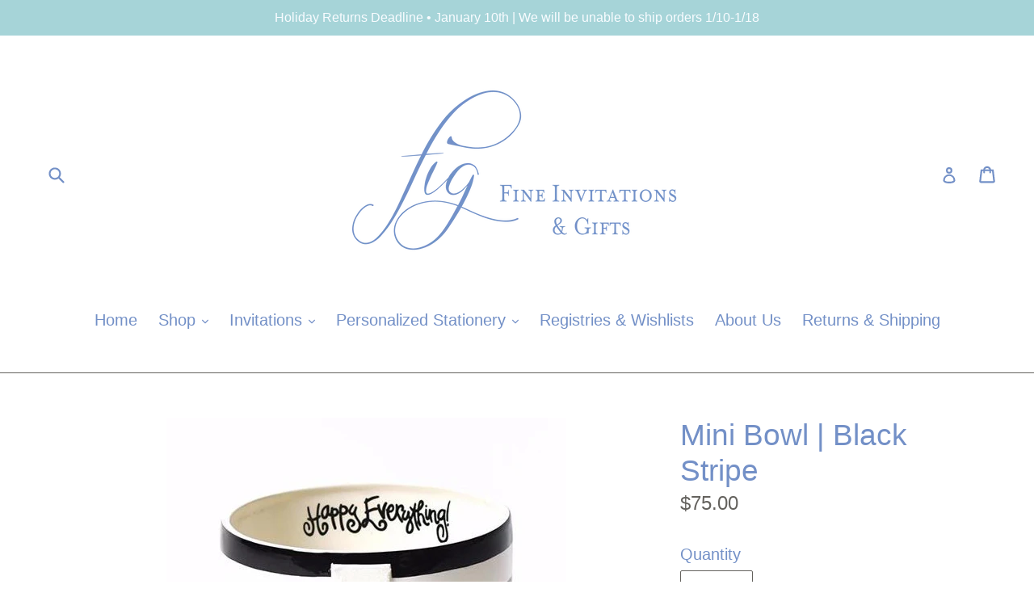

--- FILE ---
content_type: text/html; charset=utf-8
request_url: https://figsc.com/products/mini-bowl
body_size: 20151
content:
<!doctype html>
<!--[if IE 9]> <html class="ie9 no-js" lang="en"> <![endif]-->
<!--[if (gt IE 9)|!(IE)]><!--> <html class="no-js" lang="en"> <!--<![endif]-->
<head>
  <meta charset="utf-8">
  <meta http-equiv="X-UA-Compatible" content="IE=edge,chrome=1">
  <meta name="viewport" content="width=device-width,initial-scale=1">
  <meta name="theme-color" content="#7390c7">
  <link rel="canonical" href="https://figsc.com/products/mini-bowl">

  

  
  <title>
    Mini Bowl | Black Stripe
    
    
    
      &ndash; Fig
    
  </title>

  
    <meta name="description" content="Talk about the perfect combination of style and function. The Happy Everything Bowl is a brand new addition to the Happy Everything bases family and is sure to be a show stopper. Attach any of the mini attachments to the front with Velcro® to add a little Happy to everything! Comes with Velcro strip attached for securi">
  

  <!-- /snippets/social-meta-tags.liquid -->
<meta property="og:site_name" content="Fig">
<meta property="og:url" content="https://figsc.com/products/mini-bowl">
<meta property="og:title" content="Mini Bowl | Black Stripe">
<meta property="og:type" content="product">
<meta property="og:description" content="Talk about the perfect combination of style and function. The Happy Everything Bowl is a brand new addition to the Happy Everything bases family and is sure to be a show stopper. Attach any of the mini attachments to the front with Velcro® to add a little Happy to everything! Comes with Velcro strip attached for securi"><meta property="og:price:amount" content="75.00">
  <meta property="og:price:currency" content="USD"><meta property="og:image" content="http://figsc.com/cdn/shop/products/58993484bf962_1024x1024.jpg?v=1750431581"><meta property="og:image" content="http://figsc.com/cdn/shop/products/MINI-BWL-BLK_4_2000x_6086e39c-4387-4d37-b015-95e61516e4b1_1024x1024.jpg?v=1703456783"><meta property="og:image" content="http://figsc.com/cdn/shop/products/59cacbb3b972d_1024x1024.jpg?v=1703456783">
<meta property="og:image:secure_url" content="https://figsc.com/cdn/shop/products/58993484bf962_1024x1024.jpg?v=1750431581"><meta property="og:image:secure_url" content="https://figsc.com/cdn/shop/products/MINI-BWL-BLK_4_2000x_6086e39c-4387-4d37-b015-95e61516e4b1_1024x1024.jpg?v=1703456783"><meta property="og:image:secure_url" content="https://figsc.com/cdn/shop/products/59cacbb3b972d_1024x1024.jpg?v=1703456783">

<meta name="twitter:site" content="@">
<meta name="twitter:card" content="summary_large_image">
<meta name="twitter:title" content="Mini Bowl | Black Stripe">
<meta name="twitter:description" content="Talk about the perfect combination of style and function. The Happy Everything Bowl is a brand new addition to the Happy Everything bases family and is sure to be a show stopper. Attach any of the mini attachments to the front with Velcro® to add a little Happy to everything! Comes with Velcro strip attached for securi">


  <link href="//figsc.com/cdn/shop/t/1/assets/theme.scss.css?v=29029284966487630681764249732" rel="stylesheet" type="text/css" media="all" />
  



  <script>
    var theme = {
      strings: {
        addToCart: "Add to cart",
        soldOut: "Sold out",
        unavailable: "Unavailable",
        showMore: "Show More",
        showLess: "Show Less"
      },
      moneyFormat: "${{amount}}"
    }

    document.documentElement.className = document.documentElement.className.replace('no-js', 'js');
  </script>

  <!--[if (lte IE 9) ]><script src="//figsc.com/cdn/shop/t/1/assets/match-media.min.js?v=22265819453975888031489865883" type="text/javascript"></script><![endif]-->

  

  <!--[if (gt IE 9)|!(IE)]><!--><script src="//figsc.com/cdn/shop/t/1/assets/vendor.js?v=136118274122071307521489865884" defer="defer"></script><!--<![endif]-->
  <!--[if lte IE 9]><script src="//figsc.com/cdn/shop/t/1/assets/vendor.js?v=136118274122071307521489865884"></script><![endif]-->

  <!--[if (gt IE 9)|!(IE)]><!--><script src="//figsc.com/cdn/shop/t/1/assets/theme.js?v=157915646904488482801489865884" defer="defer"></script><!--<![endif]-->
  <!--[if lte IE 9]><script src="//figsc.com/cdn/shop/t/1/assets/theme.js?v=157915646904488482801489865884"></script><![endif]-->

  <script>window.performance && window.performance.mark && window.performance.mark('shopify.content_for_header.start');</script><meta name="google-site-verification" content="MknwNT1uG5E6EeGcApYFwGd5M1-pgkRB-ntYEVJ7Sl0">
<meta id="shopify-digital-wallet" name="shopify-digital-wallet" content="/18580185/digital_wallets/dialog">
<meta name="shopify-checkout-api-token" content="b687d290e1096efb30ee57b039d55c17">
<meta id="in-context-paypal-metadata" data-shop-id="18580185" data-venmo-supported="false" data-environment="production" data-locale="en_US" data-paypal-v4="true" data-currency="USD">
<link rel="alternate" type="application/json+oembed" href="https://figsc.com/products/mini-bowl.oembed">
<script async="async" src="/checkouts/internal/preloads.js?locale=en-US"></script>
<link rel="preconnect" href="https://shop.app" crossorigin="anonymous">
<script async="async" src="https://shop.app/checkouts/internal/preloads.js?locale=en-US&shop_id=18580185" crossorigin="anonymous"></script>
<script id="apple-pay-shop-capabilities" type="application/json">{"shopId":18580185,"countryCode":"US","currencyCode":"USD","merchantCapabilities":["supports3DS"],"merchantId":"gid:\/\/shopify\/Shop\/18580185","merchantName":"Fig","requiredBillingContactFields":["postalAddress","email"],"requiredShippingContactFields":["postalAddress","email"],"shippingType":"shipping","supportedNetworks":["visa","masterCard","amex","discover","elo","jcb"],"total":{"type":"pending","label":"Fig","amount":"1.00"},"shopifyPaymentsEnabled":true,"supportsSubscriptions":true}</script>
<script id="shopify-features" type="application/json">{"accessToken":"b687d290e1096efb30ee57b039d55c17","betas":["rich-media-storefront-analytics"],"domain":"figsc.com","predictiveSearch":true,"shopId":18580185,"locale":"en"}</script>
<script>var Shopify = Shopify || {};
Shopify.shop = "figsc.myshopify.com";
Shopify.locale = "en";
Shopify.currency = {"active":"USD","rate":"1.0"};
Shopify.country = "US";
Shopify.theme = {"name":"debut","id":179753092,"schema_name":"Debut","schema_version":"1.1.3","theme_store_id":796,"role":"main"};
Shopify.theme.handle = "null";
Shopify.theme.style = {"id":null,"handle":null};
Shopify.cdnHost = "figsc.com/cdn";
Shopify.routes = Shopify.routes || {};
Shopify.routes.root = "/";</script>
<script type="module">!function(o){(o.Shopify=o.Shopify||{}).modules=!0}(window);</script>
<script>!function(o){function n(){var o=[];function n(){o.push(Array.prototype.slice.apply(arguments))}return n.q=o,n}var t=o.Shopify=o.Shopify||{};t.loadFeatures=n(),t.autoloadFeatures=n()}(window);</script>
<script>
  window.ShopifyPay = window.ShopifyPay || {};
  window.ShopifyPay.apiHost = "shop.app\/pay";
  window.ShopifyPay.redirectState = null;
</script>
<script id="shop-js-analytics" type="application/json">{"pageType":"product"}</script>
<script defer="defer" async type="module" src="//figsc.com/cdn/shopifycloud/shop-js/modules/v2/client.init-shop-cart-sync_C5BV16lS.en.esm.js"></script>
<script defer="defer" async type="module" src="//figsc.com/cdn/shopifycloud/shop-js/modules/v2/chunk.common_CygWptCX.esm.js"></script>
<script type="module">
  await import("//figsc.com/cdn/shopifycloud/shop-js/modules/v2/client.init-shop-cart-sync_C5BV16lS.en.esm.js");
await import("//figsc.com/cdn/shopifycloud/shop-js/modules/v2/chunk.common_CygWptCX.esm.js");

  window.Shopify.SignInWithShop?.initShopCartSync?.({"fedCMEnabled":true,"windoidEnabled":true});

</script>
<script>
  window.Shopify = window.Shopify || {};
  if (!window.Shopify.featureAssets) window.Shopify.featureAssets = {};
  window.Shopify.featureAssets['shop-js'] = {"shop-cart-sync":["modules/v2/client.shop-cart-sync_ZFArdW7E.en.esm.js","modules/v2/chunk.common_CygWptCX.esm.js"],"init-fed-cm":["modules/v2/client.init-fed-cm_CmiC4vf6.en.esm.js","modules/v2/chunk.common_CygWptCX.esm.js"],"shop-button":["modules/v2/client.shop-button_tlx5R9nI.en.esm.js","modules/v2/chunk.common_CygWptCX.esm.js"],"shop-cash-offers":["modules/v2/client.shop-cash-offers_DOA2yAJr.en.esm.js","modules/v2/chunk.common_CygWptCX.esm.js","modules/v2/chunk.modal_D71HUcav.esm.js"],"init-windoid":["modules/v2/client.init-windoid_sURxWdc1.en.esm.js","modules/v2/chunk.common_CygWptCX.esm.js"],"shop-toast-manager":["modules/v2/client.shop-toast-manager_ClPi3nE9.en.esm.js","modules/v2/chunk.common_CygWptCX.esm.js"],"init-shop-email-lookup-coordinator":["modules/v2/client.init-shop-email-lookup-coordinator_B8hsDcYM.en.esm.js","modules/v2/chunk.common_CygWptCX.esm.js"],"init-shop-cart-sync":["modules/v2/client.init-shop-cart-sync_C5BV16lS.en.esm.js","modules/v2/chunk.common_CygWptCX.esm.js"],"avatar":["modules/v2/client.avatar_BTnouDA3.en.esm.js"],"pay-button":["modules/v2/client.pay-button_FdsNuTd3.en.esm.js","modules/v2/chunk.common_CygWptCX.esm.js"],"init-customer-accounts":["modules/v2/client.init-customer-accounts_DxDtT_ad.en.esm.js","modules/v2/client.shop-login-button_C5VAVYt1.en.esm.js","modules/v2/chunk.common_CygWptCX.esm.js","modules/v2/chunk.modal_D71HUcav.esm.js"],"init-shop-for-new-customer-accounts":["modules/v2/client.init-shop-for-new-customer-accounts_ChsxoAhi.en.esm.js","modules/v2/client.shop-login-button_C5VAVYt1.en.esm.js","modules/v2/chunk.common_CygWptCX.esm.js","modules/v2/chunk.modal_D71HUcav.esm.js"],"shop-login-button":["modules/v2/client.shop-login-button_C5VAVYt1.en.esm.js","modules/v2/chunk.common_CygWptCX.esm.js","modules/v2/chunk.modal_D71HUcav.esm.js"],"init-customer-accounts-sign-up":["modules/v2/client.init-customer-accounts-sign-up_CPSyQ0Tj.en.esm.js","modules/v2/client.shop-login-button_C5VAVYt1.en.esm.js","modules/v2/chunk.common_CygWptCX.esm.js","modules/v2/chunk.modal_D71HUcav.esm.js"],"shop-follow-button":["modules/v2/client.shop-follow-button_Cva4Ekp9.en.esm.js","modules/v2/chunk.common_CygWptCX.esm.js","modules/v2/chunk.modal_D71HUcav.esm.js"],"checkout-modal":["modules/v2/client.checkout-modal_BPM8l0SH.en.esm.js","modules/v2/chunk.common_CygWptCX.esm.js","modules/v2/chunk.modal_D71HUcav.esm.js"],"lead-capture":["modules/v2/client.lead-capture_Bi8yE_yS.en.esm.js","modules/v2/chunk.common_CygWptCX.esm.js","modules/v2/chunk.modal_D71HUcav.esm.js"],"shop-login":["modules/v2/client.shop-login_D6lNrXab.en.esm.js","modules/v2/chunk.common_CygWptCX.esm.js","modules/v2/chunk.modal_D71HUcav.esm.js"],"payment-terms":["modules/v2/client.payment-terms_CZxnsJam.en.esm.js","modules/v2/chunk.common_CygWptCX.esm.js","modules/v2/chunk.modal_D71HUcav.esm.js"]};
</script>
<script>(function() {
  var isLoaded = false;
  function asyncLoad() {
    if (isLoaded) return;
    isLoaded = true;
    var urls = ["https:\/\/chimpstatic.com\/mcjs-connected\/js\/users\/d07067d1142fed5dd2492a3de\/80944823a2e55d1e159c2c2f8.js?shop=figsc.myshopify.com"];
    for (var i = 0; i < urls.length; i++) {
      var s = document.createElement('script');
      s.type = 'text/javascript';
      s.async = true;
      s.src = urls[i];
      var x = document.getElementsByTagName('script')[0];
      x.parentNode.insertBefore(s, x);
    }
  };
  if(window.attachEvent) {
    window.attachEvent('onload', asyncLoad);
  } else {
    window.addEventListener('load', asyncLoad, false);
  }
})();</script>
<script id="__st">var __st={"a":18580185,"offset":-18000,"reqid":"4a9f4de6-5429-4178-a633-2bf239e108d2-1768683542","pageurl":"figsc.com\/products\/mini-bowl","u":"39a3fa9c55a4","p":"product","rtyp":"product","rid":44766789636};</script>
<script>window.ShopifyPaypalV4VisibilityTracking = true;</script>
<script id="captcha-bootstrap">!function(){'use strict';const t='contact',e='account',n='new_comment',o=[[t,t],['blogs',n],['comments',n],[t,'customer']],c=[[e,'customer_login'],[e,'guest_login'],[e,'recover_customer_password'],[e,'create_customer']],r=t=>t.map((([t,e])=>`form[action*='/${t}']:not([data-nocaptcha='true']) input[name='form_type'][value='${e}']`)).join(','),a=t=>()=>t?[...document.querySelectorAll(t)].map((t=>t.form)):[];function s(){const t=[...o],e=r(t);return a(e)}const i='password',u='form_key',d=['recaptcha-v3-token','g-recaptcha-response','h-captcha-response',i],f=()=>{try{return window.sessionStorage}catch{return}},m='__shopify_v',_=t=>t.elements[u];function p(t,e,n=!1){try{const o=window.sessionStorage,c=JSON.parse(o.getItem(e)),{data:r}=function(t){const{data:e,action:n}=t;return t[m]||n?{data:e,action:n}:{data:t,action:n}}(c);for(const[e,n]of Object.entries(r))t.elements[e]&&(t.elements[e].value=n);n&&o.removeItem(e)}catch(o){console.error('form repopulation failed',{error:o})}}const l='form_type',E='cptcha';function T(t){t.dataset[E]=!0}const w=window,h=w.document,L='Shopify',v='ce_forms',y='captcha';let A=!1;((t,e)=>{const n=(g='f06e6c50-85a8-45c8-87d0-21a2b65856fe',I='https://cdn.shopify.com/shopifycloud/storefront-forms-hcaptcha/ce_storefront_forms_captcha_hcaptcha.v1.5.2.iife.js',D={infoText:'Protected by hCaptcha',privacyText:'Privacy',termsText:'Terms'},(t,e,n)=>{const o=w[L][v],c=o.bindForm;if(c)return c(t,g,e,D).then(n);var r;o.q.push([[t,g,e,D],n]),r=I,A||(h.body.append(Object.assign(h.createElement('script'),{id:'captcha-provider',async:!0,src:r})),A=!0)});var g,I,D;w[L]=w[L]||{},w[L][v]=w[L][v]||{},w[L][v].q=[],w[L][y]=w[L][y]||{},w[L][y].protect=function(t,e){n(t,void 0,e),T(t)},Object.freeze(w[L][y]),function(t,e,n,w,h,L){const[v,y,A,g]=function(t,e,n){const i=e?o:[],u=t?c:[],d=[...i,...u],f=r(d),m=r(i),_=r(d.filter((([t,e])=>n.includes(e))));return[a(f),a(m),a(_),s()]}(w,h,L),I=t=>{const e=t.target;return e instanceof HTMLFormElement?e:e&&e.form},D=t=>v().includes(t);t.addEventListener('submit',(t=>{const e=I(t);if(!e)return;const n=D(e)&&!e.dataset.hcaptchaBound&&!e.dataset.recaptchaBound,o=_(e),c=g().includes(e)&&(!o||!o.value);(n||c)&&t.preventDefault(),c&&!n&&(function(t){try{if(!f())return;!function(t){const e=f();if(!e)return;const n=_(t);if(!n)return;const o=n.value;o&&e.removeItem(o)}(t);const e=Array.from(Array(32),(()=>Math.random().toString(36)[2])).join('');!function(t,e){_(t)||t.append(Object.assign(document.createElement('input'),{type:'hidden',name:u})),t.elements[u].value=e}(t,e),function(t,e){const n=f();if(!n)return;const o=[...t.querySelectorAll(`input[type='${i}']`)].map((({name:t})=>t)),c=[...d,...o],r={};for(const[a,s]of new FormData(t).entries())c.includes(a)||(r[a]=s);n.setItem(e,JSON.stringify({[m]:1,action:t.action,data:r}))}(t,e)}catch(e){console.error('failed to persist form',e)}}(e),e.submit())}));const S=(t,e)=>{t&&!t.dataset[E]&&(n(t,e.some((e=>e===t))),T(t))};for(const o of['focusin','change'])t.addEventListener(o,(t=>{const e=I(t);D(e)&&S(e,y())}));const B=e.get('form_key'),M=e.get(l),P=B&&M;t.addEventListener('DOMContentLoaded',(()=>{const t=y();if(P)for(const e of t)e.elements[l].value===M&&p(e,B);[...new Set([...A(),...v().filter((t=>'true'===t.dataset.shopifyCaptcha))])].forEach((e=>S(e,t)))}))}(h,new URLSearchParams(w.location.search),n,t,e,['guest_login'])})(!0,!0)}();</script>
<script integrity="sha256-4kQ18oKyAcykRKYeNunJcIwy7WH5gtpwJnB7kiuLZ1E=" data-source-attribution="shopify.loadfeatures" defer="defer" src="//figsc.com/cdn/shopifycloud/storefront/assets/storefront/load_feature-a0a9edcb.js" crossorigin="anonymous"></script>
<script crossorigin="anonymous" defer="defer" src="//figsc.com/cdn/shopifycloud/storefront/assets/shopify_pay/storefront-65b4c6d7.js?v=20250812"></script>
<script data-source-attribution="shopify.dynamic_checkout.dynamic.init">var Shopify=Shopify||{};Shopify.PaymentButton=Shopify.PaymentButton||{isStorefrontPortableWallets:!0,init:function(){window.Shopify.PaymentButton.init=function(){};var t=document.createElement("script");t.src="https://figsc.com/cdn/shopifycloud/portable-wallets/latest/portable-wallets.en.js",t.type="module",document.head.appendChild(t)}};
</script>
<script data-source-attribution="shopify.dynamic_checkout.buyer_consent">
  function portableWalletsHideBuyerConsent(e){var t=document.getElementById("shopify-buyer-consent"),n=document.getElementById("shopify-subscription-policy-button");t&&n&&(t.classList.add("hidden"),t.setAttribute("aria-hidden","true"),n.removeEventListener("click",e))}function portableWalletsShowBuyerConsent(e){var t=document.getElementById("shopify-buyer-consent"),n=document.getElementById("shopify-subscription-policy-button");t&&n&&(t.classList.remove("hidden"),t.removeAttribute("aria-hidden"),n.addEventListener("click",e))}window.Shopify?.PaymentButton&&(window.Shopify.PaymentButton.hideBuyerConsent=portableWalletsHideBuyerConsent,window.Shopify.PaymentButton.showBuyerConsent=portableWalletsShowBuyerConsent);
</script>
<script data-source-attribution="shopify.dynamic_checkout.cart.bootstrap">document.addEventListener("DOMContentLoaded",(function(){function t(){return document.querySelector("shopify-accelerated-checkout-cart, shopify-accelerated-checkout")}if(t())Shopify.PaymentButton.init();else{new MutationObserver((function(e,n){t()&&(Shopify.PaymentButton.init(),n.disconnect())})).observe(document.body,{childList:!0,subtree:!0})}}));
</script>
<link id="shopify-accelerated-checkout-styles" rel="stylesheet" media="screen" href="https://figsc.com/cdn/shopifycloud/portable-wallets/latest/accelerated-checkout-backwards-compat.css" crossorigin="anonymous">
<style id="shopify-accelerated-checkout-cart">
        #shopify-buyer-consent {
  margin-top: 1em;
  display: inline-block;
  width: 100%;
}

#shopify-buyer-consent.hidden {
  display: none;
}

#shopify-subscription-policy-button {
  background: none;
  border: none;
  padding: 0;
  text-decoration: underline;
  font-size: inherit;
  cursor: pointer;
}

#shopify-subscription-policy-button::before {
  box-shadow: none;
}

      </style>

<script>window.performance && window.performance.mark && window.performance.mark('shopify.content_for_header.end');</script>
<!-- BEGIN app block: shopify://apps/gift-reggie-gift-registry/blocks/app-embed-block/00fe746e-081c-46a2-a15d-bcbd6f41b0f0 --><script type="application/json" id="gift_reggie_data">
  {
    "storefrontAccessToken": "1186c819b6d5a823e618c164e06ee2ae",
    "registryId": null,
    "registryAdmin": null,
    "customerId": null,
    

    "productId": 44766789636,
    "rootUrl": "\/",
    "accountLoginUrl": "\/customer_authentication\/login",
    "accountLoginReturnParam": "return_to=",
    "currentLanguage": null,

    "button_layout": "row",
    "button_order": "registry_wishlist",
    "button_alignment": "evenly",
    "behavior_on_no_id": "disable",
    "wishlist_button_visibility": "everyone",
    "registry_button_visibility": "managers",
    "registry_button_behavior": "ajax",
    "online_store_version": "2",
    "button_location_override": "",
    "button_location_override_position": "inside",

    "wishlist_button_appearance": "image",
    "registry_button_appearance": "button",
    "wishlist_button_classname": "",
    "registry_button_classname": "",
    "wishlist_button_image_not_present": "\/\/figsc.com\/cdn\/shop\/files\/IMG_2251.webp?v=1713301102\u0026width=256",
    "wishlist_button_image_is_present": null,
    "registry_button_image": null,

    "checkout_button_selector": "",

    "i18n": {
      "wishlist": {
        "idleAdd": "Add to Wishlist",
        "idleRemove": "Remove from Wishlist",
        "pending": "...",
        "successAdd": "Added to Wishlist",
        "successRemove": "Removed from Wishlist",
        "noVariant": "Add to Wishlist",
        "error": "Error"
      },
      "registry": {
        "idleAdd": "Add to Registry",
        "idleRemove": "Remove from Registry",
        "pending": "...",
        "successAdd": "Added to Registry",
        "successRemove": "Removed from Registry",
        "noVariant": "Add to Registry",
        "error": "Error"
      }
    }
  }
</script>
<style>
  :root {
    --gift-reggie-wishlist-button-background-color: #98a6bd;
    --gift-reggie-wishlist-button-text-color: #333333;
    --gift-reggie-registry-button-background-color: #ffffff;
    --gift-reggie-registry-button-text-color: #333333;
  }
</style><style>
    
  </style>
<!-- END app block --><script src="https://cdn.shopify.com/extensions/019bc26b-0268-7101-b29a-175ad992ce9e/gift-reggie-gift-registry-124/assets/app-embed-block.js" type="text/javascript" defer="defer"></script>
<link href="https://cdn.shopify.com/extensions/019bc26b-0268-7101-b29a-175ad992ce9e/gift-reggie-gift-registry-124/assets/app-embed-block.css" rel="stylesheet" type="text/css" media="all">
<script src="https://cdn.shopify.com/extensions/019bc7e9-d98c-71e0-bb25-69de9349bf29/smile-io-266/assets/smile-loader.js" type="text/javascript" defer="defer"></script>
<link href="https://monorail-edge.shopifysvc.com" rel="dns-prefetch">
<script>(function(){if ("sendBeacon" in navigator && "performance" in window) {try {var session_token_from_headers = performance.getEntriesByType('navigation')[0].serverTiming.find(x => x.name == '_s').description;} catch {var session_token_from_headers = undefined;}var session_cookie_matches = document.cookie.match(/_shopify_s=([^;]*)/);var session_token_from_cookie = session_cookie_matches && session_cookie_matches.length === 2 ? session_cookie_matches[1] : "";var session_token = session_token_from_headers || session_token_from_cookie || "";function handle_abandonment_event(e) {var entries = performance.getEntries().filter(function(entry) {return /monorail-edge.shopifysvc.com/.test(entry.name);});if (!window.abandonment_tracked && entries.length === 0) {window.abandonment_tracked = true;var currentMs = Date.now();var navigation_start = performance.timing.navigationStart;var payload = {shop_id: 18580185,url: window.location.href,navigation_start,duration: currentMs - navigation_start,session_token,page_type: "product"};window.navigator.sendBeacon("https://monorail-edge.shopifysvc.com/v1/produce", JSON.stringify({schema_id: "online_store_buyer_site_abandonment/1.1",payload: payload,metadata: {event_created_at_ms: currentMs,event_sent_at_ms: currentMs}}));}}window.addEventListener('pagehide', handle_abandonment_event);}}());</script>
<script id="web-pixels-manager-setup">(function e(e,d,r,n,o){if(void 0===o&&(o={}),!Boolean(null===(a=null===(i=window.Shopify)||void 0===i?void 0:i.analytics)||void 0===a?void 0:a.replayQueue)){var i,a;window.Shopify=window.Shopify||{};var t=window.Shopify;t.analytics=t.analytics||{};var s=t.analytics;s.replayQueue=[],s.publish=function(e,d,r){return s.replayQueue.push([e,d,r]),!0};try{self.performance.mark("wpm:start")}catch(e){}var l=function(){var e={modern:/Edge?\/(1{2}[4-9]|1[2-9]\d|[2-9]\d{2}|\d{4,})\.\d+(\.\d+|)|Firefox\/(1{2}[4-9]|1[2-9]\d|[2-9]\d{2}|\d{4,})\.\d+(\.\d+|)|Chrom(ium|e)\/(9{2}|\d{3,})\.\d+(\.\d+|)|(Maci|X1{2}).+ Version\/(15\.\d+|(1[6-9]|[2-9]\d|\d{3,})\.\d+)([,.]\d+|)( \(\w+\)|)( Mobile\/\w+|) Safari\/|Chrome.+OPR\/(9{2}|\d{3,})\.\d+\.\d+|(CPU[ +]OS|iPhone[ +]OS|CPU[ +]iPhone|CPU IPhone OS|CPU iPad OS)[ +]+(15[._]\d+|(1[6-9]|[2-9]\d|\d{3,})[._]\d+)([._]\d+|)|Android:?[ /-](13[3-9]|1[4-9]\d|[2-9]\d{2}|\d{4,})(\.\d+|)(\.\d+|)|Android.+Firefox\/(13[5-9]|1[4-9]\d|[2-9]\d{2}|\d{4,})\.\d+(\.\d+|)|Android.+Chrom(ium|e)\/(13[3-9]|1[4-9]\d|[2-9]\d{2}|\d{4,})\.\d+(\.\d+|)|SamsungBrowser\/([2-9]\d|\d{3,})\.\d+/,legacy:/Edge?\/(1[6-9]|[2-9]\d|\d{3,})\.\d+(\.\d+|)|Firefox\/(5[4-9]|[6-9]\d|\d{3,})\.\d+(\.\d+|)|Chrom(ium|e)\/(5[1-9]|[6-9]\d|\d{3,})\.\d+(\.\d+|)([\d.]+$|.*Safari\/(?![\d.]+ Edge\/[\d.]+$))|(Maci|X1{2}).+ Version\/(10\.\d+|(1[1-9]|[2-9]\d|\d{3,})\.\d+)([,.]\d+|)( \(\w+\)|)( Mobile\/\w+|) Safari\/|Chrome.+OPR\/(3[89]|[4-9]\d|\d{3,})\.\d+\.\d+|(CPU[ +]OS|iPhone[ +]OS|CPU[ +]iPhone|CPU IPhone OS|CPU iPad OS)[ +]+(10[._]\d+|(1[1-9]|[2-9]\d|\d{3,})[._]\d+)([._]\d+|)|Android:?[ /-](13[3-9]|1[4-9]\d|[2-9]\d{2}|\d{4,})(\.\d+|)(\.\d+|)|Mobile Safari.+OPR\/([89]\d|\d{3,})\.\d+\.\d+|Android.+Firefox\/(13[5-9]|1[4-9]\d|[2-9]\d{2}|\d{4,})\.\d+(\.\d+|)|Android.+Chrom(ium|e)\/(13[3-9]|1[4-9]\d|[2-9]\d{2}|\d{4,})\.\d+(\.\d+|)|Android.+(UC? ?Browser|UCWEB|U3)[ /]?(15\.([5-9]|\d{2,})|(1[6-9]|[2-9]\d|\d{3,})\.\d+)\.\d+|SamsungBrowser\/(5\.\d+|([6-9]|\d{2,})\.\d+)|Android.+MQ{2}Browser\/(14(\.(9|\d{2,})|)|(1[5-9]|[2-9]\d|\d{3,})(\.\d+|))(\.\d+|)|K[Aa][Ii]OS\/(3\.\d+|([4-9]|\d{2,})\.\d+)(\.\d+|)/},d=e.modern,r=e.legacy,n=navigator.userAgent;return n.match(d)?"modern":n.match(r)?"legacy":"unknown"}(),u="modern"===l?"modern":"legacy",c=(null!=n?n:{modern:"",legacy:""})[u],f=function(e){return[e.baseUrl,"/wpm","/b",e.hashVersion,"modern"===e.buildTarget?"m":"l",".js"].join("")}({baseUrl:d,hashVersion:r,buildTarget:u}),m=function(e){var d=e.version,r=e.bundleTarget,n=e.surface,o=e.pageUrl,i=e.monorailEndpoint;return{emit:function(e){var a=e.status,t=e.errorMsg,s=(new Date).getTime(),l=JSON.stringify({metadata:{event_sent_at_ms:s},events:[{schema_id:"web_pixels_manager_load/3.1",payload:{version:d,bundle_target:r,page_url:o,status:a,surface:n,error_msg:t},metadata:{event_created_at_ms:s}}]});if(!i)return console&&console.warn&&console.warn("[Web Pixels Manager] No Monorail endpoint provided, skipping logging."),!1;try{return self.navigator.sendBeacon.bind(self.navigator)(i,l)}catch(e){}var u=new XMLHttpRequest;try{return u.open("POST",i,!0),u.setRequestHeader("Content-Type","text/plain"),u.send(l),!0}catch(e){return console&&console.warn&&console.warn("[Web Pixels Manager] Got an unhandled error while logging to Monorail."),!1}}}}({version:r,bundleTarget:l,surface:e.surface,pageUrl:self.location.href,monorailEndpoint:e.monorailEndpoint});try{o.browserTarget=l,function(e){var d=e.src,r=e.async,n=void 0===r||r,o=e.onload,i=e.onerror,a=e.sri,t=e.scriptDataAttributes,s=void 0===t?{}:t,l=document.createElement("script"),u=document.querySelector("head"),c=document.querySelector("body");if(l.async=n,l.src=d,a&&(l.integrity=a,l.crossOrigin="anonymous"),s)for(var f in s)if(Object.prototype.hasOwnProperty.call(s,f))try{l.dataset[f]=s[f]}catch(e){}if(o&&l.addEventListener("load",o),i&&l.addEventListener("error",i),u)u.appendChild(l);else{if(!c)throw new Error("Did not find a head or body element to append the script");c.appendChild(l)}}({src:f,async:!0,onload:function(){if(!function(){var e,d;return Boolean(null===(d=null===(e=window.Shopify)||void 0===e?void 0:e.analytics)||void 0===d?void 0:d.initialized)}()){var d=window.webPixelsManager.init(e)||void 0;if(d){var r=window.Shopify.analytics;r.replayQueue.forEach((function(e){var r=e[0],n=e[1],o=e[2];d.publishCustomEvent(r,n,o)})),r.replayQueue=[],r.publish=d.publishCustomEvent,r.visitor=d.visitor,r.initialized=!0}}},onerror:function(){return m.emit({status:"failed",errorMsg:"".concat(f," has failed to load")})},sri:function(e){var d=/^sha384-[A-Za-z0-9+/=]+$/;return"string"==typeof e&&d.test(e)}(c)?c:"",scriptDataAttributes:o}),m.emit({status:"loading"})}catch(e){m.emit({status:"failed",errorMsg:(null==e?void 0:e.message)||"Unknown error"})}}})({shopId: 18580185,storefrontBaseUrl: "https://figsc.com",extensionsBaseUrl: "https://extensions.shopifycdn.com/cdn/shopifycloud/web-pixels-manager",monorailEndpoint: "https://monorail-edge.shopifysvc.com/unstable/produce_batch",surface: "storefront-renderer",enabledBetaFlags: ["2dca8a86"],webPixelsConfigList: [{"id":"880116005","configuration":"{\"config\":\"{\\\"pixel_id\\\":\\\"GT-KTR8MT8\\\",\\\"target_country\\\":\\\"US\\\",\\\"gtag_events\\\":[{\\\"type\\\":\\\"purchase\\\",\\\"action_label\\\":\\\"MC-F6KTYESEYR\\\"},{\\\"type\\\":\\\"page_view\\\",\\\"action_label\\\":\\\"MC-F6KTYESEYR\\\"},{\\\"type\\\":\\\"view_item\\\",\\\"action_label\\\":\\\"MC-F6KTYESEYR\\\"}],\\\"enable_monitoring_mode\\\":false}\"}","eventPayloadVersion":"v1","runtimeContext":"OPEN","scriptVersion":"b2a88bafab3e21179ed38636efcd8a93","type":"APP","apiClientId":1780363,"privacyPurposes":[],"dataSharingAdjustments":{"protectedCustomerApprovalScopes":["read_customer_address","read_customer_email","read_customer_name","read_customer_personal_data","read_customer_phone"]}},{"id":"shopify-app-pixel","configuration":"{}","eventPayloadVersion":"v1","runtimeContext":"STRICT","scriptVersion":"0450","apiClientId":"shopify-pixel","type":"APP","privacyPurposes":["ANALYTICS","MARKETING"]},{"id":"shopify-custom-pixel","eventPayloadVersion":"v1","runtimeContext":"LAX","scriptVersion":"0450","apiClientId":"shopify-pixel","type":"CUSTOM","privacyPurposes":["ANALYTICS","MARKETING"]}],isMerchantRequest: false,initData: {"shop":{"name":"Fig","paymentSettings":{"currencyCode":"USD"},"myshopifyDomain":"figsc.myshopify.com","countryCode":"US","storefrontUrl":"https:\/\/figsc.com"},"customer":null,"cart":null,"checkout":null,"productVariants":[{"price":{"amount":75.0,"currencyCode":"USD"},"product":{"title":"Mini Bowl | Black Stripe","vendor":"Coton Colors","id":"44766789636","untranslatedTitle":"Mini Bowl | Black Stripe","url":"\/products\/mini-bowl","type":"Happy Everything"},"id":"268073828356","image":{"src":"\/\/figsc.com\/cdn\/shop\/products\/58993484bf962.jpg?v=1750431581"},"sku":"","title":"Default Title","untranslatedTitle":"Default Title"}],"purchasingCompany":null},},"https://figsc.com/cdn","fcfee988w5aeb613cpc8e4bc33m6693e112",{"modern":"","legacy":""},{"shopId":"18580185","storefrontBaseUrl":"https:\/\/figsc.com","extensionBaseUrl":"https:\/\/extensions.shopifycdn.com\/cdn\/shopifycloud\/web-pixels-manager","surface":"storefront-renderer","enabledBetaFlags":"[\"2dca8a86\"]","isMerchantRequest":"false","hashVersion":"fcfee988w5aeb613cpc8e4bc33m6693e112","publish":"custom","events":"[[\"page_viewed\",{}],[\"product_viewed\",{\"productVariant\":{\"price\":{\"amount\":75.0,\"currencyCode\":\"USD\"},\"product\":{\"title\":\"Mini Bowl | Black Stripe\",\"vendor\":\"Coton Colors\",\"id\":\"44766789636\",\"untranslatedTitle\":\"Mini Bowl | Black Stripe\",\"url\":\"\/products\/mini-bowl\",\"type\":\"Happy Everything\"},\"id\":\"268073828356\",\"image\":{\"src\":\"\/\/figsc.com\/cdn\/shop\/products\/58993484bf962.jpg?v=1750431581\"},\"sku\":\"\",\"title\":\"Default Title\",\"untranslatedTitle\":\"Default Title\"}}]]"});</script><script>
  window.ShopifyAnalytics = window.ShopifyAnalytics || {};
  window.ShopifyAnalytics.meta = window.ShopifyAnalytics.meta || {};
  window.ShopifyAnalytics.meta.currency = 'USD';
  var meta = {"product":{"id":44766789636,"gid":"gid:\/\/shopify\/Product\/44766789636","vendor":"Coton Colors","type":"Happy Everything","handle":"mini-bowl","variants":[{"id":268073828356,"price":7500,"name":"Mini Bowl | Black Stripe","public_title":null,"sku":""}],"remote":false},"page":{"pageType":"product","resourceType":"product","resourceId":44766789636,"requestId":"4a9f4de6-5429-4178-a633-2bf239e108d2-1768683542"}};
  for (var attr in meta) {
    window.ShopifyAnalytics.meta[attr] = meta[attr];
  }
</script>
<script class="analytics">
  (function () {
    var customDocumentWrite = function(content) {
      var jquery = null;

      if (window.jQuery) {
        jquery = window.jQuery;
      } else if (window.Checkout && window.Checkout.$) {
        jquery = window.Checkout.$;
      }

      if (jquery) {
        jquery('body').append(content);
      }
    };

    var hasLoggedConversion = function(token) {
      if (token) {
        return document.cookie.indexOf('loggedConversion=' + token) !== -1;
      }
      return false;
    }

    var setCookieIfConversion = function(token) {
      if (token) {
        var twoMonthsFromNow = new Date(Date.now());
        twoMonthsFromNow.setMonth(twoMonthsFromNow.getMonth() + 2);

        document.cookie = 'loggedConversion=' + token + '; expires=' + twoMonthsFromNow;
      }
    }

    var trekkie = window.ShopifyAnalytics.lib = window.trekkie = window.trekkie || [];
    if (trekkie.integrations) {
      return;
    }
    trekkie.methods = [
      'identify',
      'page',
      'ready',
      'track',
      'trackForm',
      'trackLink'
    ];
    trekkie.factory = function(method) {
      return function() {
        var args = Array.prototype.slice.call(arguments);
        args.unshift(method);
        trekkie.push(args);
        return trekkie;
      };
    };
    for (var i = 0; i < trekkie.methods.length; i++) {
      var key = trekkie.methods[i];
      trekkie[key] = trekkie.factory(key);
    }
    trekkie.load = function(config) {
      trekkie.config = config || {};
      trekkie.config.initialDocumentCookie = document.cookie;
      var first = document.getElementsByTagName('script')[0];
      var script = document.createElement('script');
      script.type = 'text/javascript';
      script.onerror = function(e) {
        var scriptFallback = document.createElement('script');
        scriptFallback.type = 'text/javascript';
        scriptFallback.onerror = function(error) {
                var Monorail = {
      produce: function produce(monorailDomain, schemaId, payload) {
        var currentMs = new Date().getTime();
        var event = {
          schema_id: schemaId,
          payload: payload,
          metadata: {
            event_created_at_ms: currentMs,
            event_sent_at_ms: currentMs
          }
        };
        return Monorail.sendRequest("https://" + monorailDomain + "/v1/produce", JSON.stringify(event));
      },
      sendRequest: function sendRequest(endpointUrl, payload) {
        // Try the sendBeacon API
        if (window && window.navigator && typeof window.navigator.sendBeacon === 'function' && typeof window.Blob === 'function' && !Monorail.isIos12()) {
          var blobData = new window.Blob([payload], {
            type: 'text/plain'
          });

          if (window.navigator.sendBeacon(endpointUrl, blobData)) {
            return true;
          } // sendBeacon was not successful

        } // XHR beacon

        var xhr = new XMLHttpRequest();

        try {
          xhr.open('POST', endpointUrl);
          xhr.setRequestHeader('Content-Type', 'text/plain');
          xhr.send(payload);
        } catch (e) {
          console.log(e);
        }

        return false;
      },
      isIos12: function isIos12() {
        return window.navigator.userAgent.lastIndexOf('iPhone; CPU iPhone OS 12_') !== -1 || window.navigator.userAgent.lastIndexOf('iPad; CPU OS 12_') !== -1;
      }
    };
    Monorail.produce('monorail-edge.shopifysvc.com',
      'trekkie_storefront_load_errors/1.1',
      {shop_id: 18580185,
      theme_id: 179753092,
      app_name: "storefront",
      context_url: window.location.href,
      source_url: "//figsc.com/cdn/s/trekkie.storefront.cd680fe47e6c39ca5d5df5f0a32d569bc48c0f27.min.js"});

        };
        scriptFallback.async = true;
        scriptFallback.src = '//figsc.com/cdn/s/trekkie.storefront.cd680fe47e6c39ca5d5df5f0a32d569bc48c0f27.min.js';
        first.parentNode.insertBefore(scriptFallback, first);
      };
      script.async = true;
      script.src = '//figsc.com/cdn/s/trekkie.storefront.cd680fe47e6c39ca5d5df5f0a32d569bc48c0f27.min.js';
      first.parentNode.insertBefore(script, first);
    };
    trekkie.load(
      {"Trekkie":{"appName":"storefront","development":false,"defaultAttributes":{"shopId":18580185,"isMerchantRequest":null,"themeId":179753092,"themeCityHash":"18222355256784839646","contentLanguage":"en","currency":"USD","eventMetadataId":"6abd908b-ff59-45ba-8ac3-9547b6029337"},"isServerSideCookieWritingEnabled":true,"monorailRegion":"shop_domain","enabledBetaFlags":["65f19447"]},"Session Attribution":{},"S2S":{"facebookCapiEnabled":false,"source":"trekkie-storefront-renderer","apiClientId":580111}}
    );

    var loaded = false;
    trekkie.ready(function() {
      if (loaded) return;
      loaded = true;

      window.ShopifyAnalytics.lib = window.trekkie;

      var originalDocumentWrite = document.write;
      document.write = customDocumentWrite;
      try { window.ShopifyAnalytics.merchantGoogleAnalytics.call(this); } catch(error) {};
      document.write = originalDocumentWrite;

      window.ShopifyAnalytics.lib.page(null,{"pageType":"product","resourceType":"product","resourceId":44766789636,"requestId":"4a9f4de6-5429-4178-a633-2bf239e108d2-1768683542","shopifyEmitted":true});

      var match = window.location.pathname.match(/checkouts\/(.+)\/(thank_you|post_purchase)/)
      var token = match? match[1]: undefined;
      if (!hasLoggedConversion(token)) {
        setCookieIfConversion(token);
        window.ShopifyAnalytics.lib.track("Viewed Product",{"currency":"USD","variantId":268073828356,"productId":44766789636,"productGid":"gid:\/\/shopify\/Product\/44766789636","name":"Mini Bowl | Black Stripe","price":"75.00","sku":"","brand":"Coton Colors","variant":null,"category":"Happy Everything","nonInteraction":true,"remote":false},undefined,undefined,{"shopifyEmitted":true});
      window.ShopifyAnalytics.lib.track("monorail:\/\/trekkie_storefront_viewed_product\/1.1",{"currency":"USD","variantId":268073828356,"productId":44766789636,"productGid":"gid:\/\/shopify\/Product\/44766789636","name":"Mini Bowl | Black Stripe","price":"75.00","sku":"","brand":"Coton Colors","variant":null,"category":"Happy Everything","nonInteraction":true,"remote":false,"referer":"https:\/\/figsc.com\/products\/mini-bowl"});
      }
    });


        var eventsListenerScript = document.createElement('script');
        eventsListenerScript.async = true;
        eventsListenerScript.src = "//figsc.com/cdn/shopifycloud/storefront/assets/shop_events_listener-3da45d37.js";
        document.getElementsByTagName('head')[0].appendChild(eventsListenerScript);

})();</script>
<script
  defer
  src="https://figsc.com/cdn/shopifycloud/perf-kit/shopify-perf-kit-3.0.4.min.js"
  data-application="storefront-renderer"
  data-shop-id="18580185"
  data-render-region="gcp-us-central1"
  data-page-type="product"
  data-theme-instance-id="179753092"
  data-theme-name="Debut"
  data-theme-version="1.1.3"
  data-monorail-region="shop_domain"
  data-resource-timing-sampling-rate="10"
  data-shs="true"
  data-shs-beacon="true"
  data-shs-export-with-fetch="true"
  data-shs-logs-sample-rate="1"
  data-shs-beacon-endpoint="https://figsc.com/api/collect"
></script>
</head>

<body class="template-product">

  <a class="in-page-link visually-hidden skip-link" href="#MainContent">Skip to content</a>

  <div id="SearchDrawer" class="search-bar drawer drawer--top">
    <div class="search-bar__table">
      <div class="search-bar__table-cell search-bar__form-wrapper">
        <form class="search search-bar__form" action="/search" method="get" role="search">
          <button class="search-bar__submit search__submit btn--link" type="submit">
            <svg aria-hidden="true" focusable="false" role="presentation" class="icon icon-search" viewBox="0 0 37 40"><path d="M35.6 36l-9.8-9.8c4.1-5.4 3.6-13.2-1.3-18.1-5.4-5.4-14.2-5.4-19.7 0-5.4 5.4-5.4 14.2 0 19.7 2.6 2.6 6.1 4.1 9.8 4.1 3 0 5.9-1 8.3-2.8l9.8 9.8c.4.4.9.6 1.4.6s1-.2 1.4-.6c.9-.9.9-2.1.1-2.9zm-20.9-8.2c-2.6 0-5.1-1-7-2.9-3.9-3.9-3.9-10.1 0-14C9.6 9 12.2 8 14.7 8s5.1 1 7 2.9c3.9 3.9 3.9 10.1 0 14-1.9 1.9-4.4 2.9-7 2.9z"/></svg>
            <span class="icon__fallback-text">Submit</span>
          </button>
          <input class="search__input search-bar__input" type="search" name="q" value="" placeholder="Search" aria-label="Search">
        </form>
      </div>
      <div class="search-bar__table-cell text-right">
        <button type="button" class="btn--link search-bar__close js-drawer-close">
          <svg aria-hidden="true" focusable="false" role="presentation" class="icon icon-close" viewBox="0 0 37 40"><path d="M21.3 23l11-11c.8-.8.8-2 0-2.8-.8-.8-2-.8-2.8 0l-11 11-11-11c-.8-.8-2-.8-2.8 0-.8.8-.8 2 0 2.8l11 11-11 11c-.8.8-.8 2 0 2.8.4.4.9.6 1.4.6s1-.2 1.4-.6l11-11 11 11c.4.4.9.6 1.4.6s1-.2 1.4-.6c.8-.8.8-2 0-2.8l-11-11z"/></svg>
          <span class="icon__fallback-text">Close search</span>
        </button>
      </div>
    </div>
  </div>

  <div id="shopify-section-header" class="shopify-section">
  <style>
    .notification-bar {
      background-color: #a6d4d8;
    }

    .notification-bar__message {
      color: #f9fcff;
    }
  </style>


<div data-section-id="header" data-section-type="header-section">
  <nav class="mobile-nav-wrapper medium-up--hide" role="navigation">
    <ul id="MobileNav" class="mobile-nav">
      
<li class="mobile-nav__item border-bottom">
          
            <a href="/" class="mobile-nav__link">
              Home
            </a>
          
        </li>
      
<li class="mobile-nav__item border-bottom">
          
            <button type="button" class="btn--link js-toggle-submenu mobile-nav__link" data-target="shop" data-level="1">
              Shop
              <div class="mobile-nav__icon">
                <svg aria-hidden="true" focusable="false" role="presentation" class="icon icon-chevron-right" viewBox="0 0 284.49 498.98"><defs><style>.cls-1{fill:#231f20}</style></defs><path class="cls-1" d="M223.18 628.49a35 35 0 0 1-24.75-59.75L388.17 379 198.43 189.26a35 35 0 0 1 49.5-49.5l214.49 214.49a35 35 0 0 1 0 49.5L247.93 618.24a34.89 34.89 0 0 1-24.75 10.25z" transform="translate(-188.18 -129.51)"/></svg>
                <span class="icon__fallback-text">expand</span>
              </div>
            </button>
            <ul class="mobile-nav__dropdown" data-parent="shop" data-level="2">
              <li class="mobile-nav__item border-bottom">
                <div class="mobile-nav__table">
                  <div class="mobile-nav__table-cell mobile-nav__return">
                    <button class="btn--link js-toggle-submenu mobile-nav__return-btn" type="button">
                      <svg aria-hidden="true" focusable="false" role="presentation" class="icon icon-chevron-left" viewBox="0 0 284.49 498.98"><defs><style>.cls-1{fill:#231f20}</style></defs><path class="cls-1" d="M437.67 129.51a35 35 0 0 1 24.75 59.75L272.67 379l189.75 189.74a35 35 0 1 1-49.5 49.5L198.43 403.75a35 35 0 0 1 0-49.5l214.49-214.49a34.89 34.89 0 0 1 24.75-10.25z" transform="translate(-188.18 -129.51)"/></svg>
                      <span class="icon__fallback-text">collapse</span>
                    </button>
                  </div>
                  <a href="/collections/all" class="mobile-nav__sublist-link mobile-nav__sublist-header">
                    Shop
                  </a>
                </div>
              </li>

              
                <li class="mobile-nav__item border-bottom">
                  <a href="/collections/entertaining" class="mobile-nav__sublist-link">
                    Entertaining
                  </a>
                </li>
              
                <li class="mobile-nav__item border-bottom">
                  <a href="/collections/food" class="mobile-nav__sublist-link">
                    Food
                  </a>
                </li>
              
                <li class="mobile-nav__item border-bottom">
                  <a href="/collections/gifts" class="mobile-nav__sublist-link">
                    Gifts
                  </a>
                </li>
              
                <li class="mobile-nav__item border-bottom">
                  <a href="/collections/gifts-kids" class="mobile-nav__sublist-link">
                    Gifts | Kids
                  </a>
                </li>
              
                <li class="mobile-nav__item border-bottom">
                  <a href="/collections/gifts-tween" class="mobile-nav__sublist-link">
                    Gifts | Tween
                  </a>
                </li>
              
                <li class="mobile-nav__item border-bottom">
                  <a href="/collections/gifts-teen" class="mobile-nav__sublist-link">
                    Gifts | Teen
                  </a>
                </li>
              
                <li class="mobile-nav__item border-bottom">
                  <a href="/collections/happy-everything" class="mobile-nav__sublist-link">
                    Happy Everything
                  </a>
                </li>
              
                <li class="mobile-nav__item border-bottom">
                  <a href="/collections/home-decor" class="mobile-nav__sublist-link">
                    Home Decor
                  </a>
                </li>
              
                <li class="mobile-nav__item border-bottom">
                  <a href="/collections/jewelry" class="mobile-nav__sublist-link">
                    Jewelry
                  </a>
                </li>
              
                <li class="mobile-nav__item border-bottom">
                  <a href="/collections/charm-bar" class="mobile-nav__sublist-link">
                    Jewelry | Charm Bar
                  </a>
                </li>
              
                <li class="mobile-nav__item border-bottom">
                  <a href="/collections/scout" class="mobile-nav__sublist-link">
                    SCOUT
                  </a>
                </li>
              
                <li class="mobile-nav__item border-bottom">
                  <a href="/collections/stationery" class="mobile-nav__sublist-link">
                    Stationery
                  </a>
                </li>
              
                <li class="mobile-nav__item border-bottom">
                  <a href="/collections/wedding-gifts" class="mobile-nav__sublist-link">
                    Wedding Gifts
                  </a>
                </li>
              
                <li class="mobile-nav__item">
                  <a href="/collections/sale-1" class="mobile-nav__sublist-link">
                    Sale
                  </a>
                </li>
              

            </ul>
          
        </li>
      
<li class="mobile-nav__item border-bottom">
          
            <button type="button" class="btn--link js-toggle-submenu mobile-nav__link" data-target="invitations" data-level="1">
              Invitations 
              <div class="mobile-nav__icon">
                <svg aria-hidden="true" focusable="false" role="presentation" class="icon icon-chevron-right" viewBox="0 0 284.49 498.98"><defs><style>.cls-1{fill:#231f20}</style></defs><path class="cls-1" d="M223.18 628.49a35 35 0 0 1-24.75-59.75L388.17 379 198.43 189.26a35 35 0 0 1 49.5-49.5l214.49 214.49a35 35 0 0 1 0 49.5L247.93 618.24a34.89 34.89 0 0 1-24.75 10.25z" transform="translate(-188.18 -129.51)"/></svg>
                <span class="icon__fallback-text">expand</span>
              </div>
            </button>
            <ul class="mobile-nav__dropdown" data-parent="invitations" data-level="2">
              <li class="mobile-nav__item border-bottom">
                <div class="mobile-nav__table">
                  <div class="mobile-nav__table-cell mobile-nav__return">
                    <button class="btn--link js-toggle-submenu mobile-nav__return-btn" type="button">
                      <svg aria-hidden="true" focusable="false" role="presentation" class="icon icon-chevron-left" viewBox="0 0 284.49 498.98"><defs><style>.cls-1{fill:#231f20}</style></defs><path class="cls-1" d="M437.67 129.51a35 35 0 0 1 24.75 59.75L272.67 379l189.75 189.74a35 35 0 1 1-49.5 49.5L198.43 403.75a35 35 0 0 1 0-49.5l214.49-214.49a34.89 34.89 0 0 1 24.75-10.25z" transform="translate(-188.18 -129.51)"/></svg>
                      <span class="icon__fallback-text">collapse</span>
                    </button>
                  </div>
                  <a href="/pages/in-store-only" class="mobile-nav__sublist-link mobile-nav__sublist-header">
                    Invitations 
                  </a>
                </div>
              </li>

              
                <li class="mobile-nav__item border-bottom">
                  <a href="/collections/baby" class="mobile-nav__sublist-link">
                    Baby Shower + Christening
                  </a>
                </li>
              
                <li class="mobile-nav__item border-bottom">
                  <a href="/collections/birthday" class="mobile-nav__sublist-link">
                    Birthday
                  </a>
                </li>
              
                <li class="mobile-nav__item border-bottom">
                  <a href="/collections/border-invitations" class="mobile-nav__sublist-link">
                    Borders
                  </a>
                </li>
              
                <li class="mobile-nav__item border-bottom">
                  <a href="/collections/bridal-showers-parties" class="mobile-nav__sublist-link">
                    Bridal Showers + Parties
                  </a>
                </li>
              
                <li class="mobile-nav__item border-bottom">
                  <a href="/collections/holiday" class="mobile-nav__sublist-link">
                    Holiday
                  </a>
                </li>
              
                <li class="mobile-nav__item border-bottom">
                  <a href="/collections/rehearsal-dinners" class="mobile-nav__sublist-link">
                    Rehearsal Dinners
                  </a>
                </li>
              
                <li class="mobile-nav__item border-bottom">
                  <a href="/collections/invitations" class="mobile-nav__sublist-link">
                    Shop All
                  </a>
                </li>
              
                <li class="mobile-nav__item">
                  <a href="/pages/in-store-only" class="mobile-nav__sublist-link">
                    Printing
                  </a>
                </li>
              

            </ul>
          
        </li>
      
<li class="mobile-nav__item border-bottom">
          
            <button type="button" class="btn--link js-toggle-submenu mobile-nav__link" data-target="personalized-stationery" data-level="1">
              Personalized Stationery
              <div class="mobile-nav__icon">
                <svg aria-hidden="true" focusable="false" role="presentation" class="icon icon-chevron-right" viewBox="0 0 284.49 498.98"><defs><style>.cls-1{fill:#231f20}</style></defs><path class="cls-1" d="M223.18 628.49a35 35 0 0 1-24.75-59.75L388.17 379 198.43 189.26a35 35 0 0 1 49.5-49.5l214.49 214.49a35 35 0 0 1 0 49.5L247.93 618.24a34.89 34.89 0 0 1-24.75 10.25z" transform="translate(-188.18 -129.51)"/></svg>
                <span class="icon__fallback-text">expand</span>
              </div>
            </button>
            <ul class="mobile-nav__dropdown" data-parent="personalized-stationery" data-level="2">
              <li class="mobile-nav__item border-bottom">
                <div class="mobile-nav__table">
                  <div class="mobile-nav__table-cell mobile-nav__return">
                    <button class="btn--link js-toggle-submenu mobile-nav__return-btn" type="button">
                      <svg aria-hidden="true" focusable="false" role="presentation" class="icon icon-chevron-left" viewBox="0 0 284.49 498.98"><defs><style>.cls-1{fill:#231f20}</style></defs><path class="cls-1" d="M437.67 129.51a35 35 0 0 1 24.75 59.75L272.67 379l189.75 189.74a35 35 0 1 1-49.5 49.5L198.43 403.75a35 35 0 0 1 0-49.5l214.49-214.49a34.89 34.89 0 0 1 24.75-10.25z" transform="translate(-188.18 -129.51)"/></svg>
                      <span class="icon__fallback-text">collapse</span>
                    </button>
                  </div>
                  <a href="/pages/personalized-stationery" class="mobile-nav__sublist-link mobile-nav__sublist-header">
                    Personalized Stationery
                  </a>
                </div>
              </li>

              
                <li class="mobile-nav__item border-bottom">
                  <a href="https://figsc.printswell.com/category/birth-announcements.html" class="mobile-nav__sublist-link">
                    Birth Announcements
                  </a>
                </li>
              
                <li class="mobile-nav__item border-bottom">
                  <a href="https://figsc.printswell.com/category/baby-kids-accessories.html" class="mobile-nav__sublist-link">
                    Children&#39;s Enclosures, Stickers + More
                  </a>
                </li>
              
                <li class="mobile-nav__item border-bottom">
                  <a href="https://figsc.printswell.com/category/personalized-stationery.html" class="mobile-nav__sublist-link">
                    Children&#39;s Stationery
                  </a>
                </li>
              
                <li class="mobile-nav__item border-bottom">
                  <a href="https://figsc.printswell.com/category/christmasholiday-cards.html" class="mobile-nav__sublist-link">
                    Christmas Cards
                  </a>
                </li>
              
                <li class="mobile-nav__item border-bottom">
                  <a href="http://figsc.egbreeze.com" class="mobile-nav__sublist-link">
                    Embossed Graphics | Notes, Notepads, Gifts + More
                  </a>
                </li>
              
                <li class="mobile-nav__item border-bottom">
                  <a href="https://figsc.printswell.com/category/enclosure-cards-gift-tags.html" class="mobile-nav__sublist-link">
                    Enclosure Cards
                  </a>
                </li>
              
                <li class="mobile-nav__item border-bottom">
                  <a href="https://figsc.printswell.com/category/graduation.html" class="mobile-nav__sublist-link">
                    Graduation Announcements 
                  </a>
                </li>
              
                <li class="mobile-nav__item">
                  <a href="http://figsc.printswell.com" class="mobile-nav__sublist-link">
                    Printswell | Stationery, Invitations + More
                  </a>
                </li>
              

            </ul>
          
        </li>
      
<li class="mobile-nav__item border-bottom">
          
            <a href="/pages/registries-and-wishlists" class="mobile-nav__link">
               Registries & Wishlists
            </a>
          
        </li>
      
<li class="mobile-nav__item border-bottom">
          
            <a href="/pages/about-us" class="mobile-nav__link">
              About Us
            </a>
          
        </li>
      
<li class="mobile-nav__item">
          
            <a href="/pages/returns" class="mobile-nav__link">
              Returns & Shipping
            </a>
          
        </li>
      
    </ul>
  </nav>

  
    <div class="notification-bar">
      
        
          <span class="notification-bar__message">Holiday Returns Deadline • January 10th | We will be unable to ship orders 1/10-1/18</span>
        
      
    </div>
  

  <header class="site-header logo--center" role="banner">
    <div class="grid grid--no-gutters grid--table">
      
        <div class="grid__item small--hide medium-up--one-quarter">
          <div class="site-header__search">
            <form action="/search" method="get" class="search-header search" role="search">
  <input class="search-header__input search__input"
    type="search"
    name="q"
    placeholder="Search"
    aria-label="Search">
  <button class="search-header__submit search__submit btn--link" type="submit">
    <svg aria-hidden="true" focusable="false" role="presentation" class="icon icon-search" viewBox="0 0 37 40"><path d="M35.6 36l-9.8-9.8c4.1-5.4 3.6-13.2-1.3-18.1-5.4-5.4-14.2-5.4-19.7 0-5.4 5.4-5.4 14.2 0 19.7 2.6 2.6 6.1 4.1 9.8 4.1 3 0 5.9-1 8.3-2.8l9.8 9.8c.4.4.9.6 1.4.6s1-.2 1.4-.6c.9-.9.9-2.1.1-2.9zm-20.9-8.2c-2.6 0-5.1-1-7-2.9-3.9-3.9-3.9-10.1 0-14C9.6 9 12.2 8 14.7 8s5.1 1 7 2.9c3.9 3.9 3.9 10.1 0 14-1.9 1.9-4.4 2.9-7 2.9z"/></svg>
    <span class="icon__fallback-text">Submit</span>
  </button>
</form>

          </div>
        </div>
      

      

      <div class="grid__item small--one-half medium--one-third large-up--one-quarter logo-align--center">
        
        
          <div class="h2 site-header__logo" itemscope itemtype="http://schema.org/Organization">
        
          
            <a href="/" itemprop="url" class="site-header__logo-image site-header__logo-image--centered">
              
              <img src="//figsc.com/cdn/shop/files/Lg._Cornflower_d554b2ae-ae4a-4a57-ac26-c2c6f146e7ae_425x.png?v=1761081622"
                   srcset="//figsc.com/cdn/shop/files/Lg._Cornflower_d554b2ae-ae4a-4a57-ac26-c2c6f146e7ae_425x.png?v=1761081622 1x, //figsc.com/cdn/shop/files/Lg._Cornflower_d554b2ae-ae4a-4a57-ac26-c2c6f146e7ae_425x@2x.png?v=1761081622 2x"
                   alt="Fig"
                   itemprop="logo">
            </a>
          
        
          </div>
        
      </div>

      

      <div class="grid__item small--one-half medium-up--one-quarter text-right site-header__icons site-header__icons--plus">
        <div class="site-header__icons-wrapper">
          

          <button type="button" class="btn--link site-header__search-toggle js-drawer-open-top medium-up--hide">
            <svg aria-hidden="true" focusable="false" role="presentation" class="icon icon-search" viewBox="0 0 37 40"><path d="M35.6 36l-9.8-9.8c4.1-5.4 3.6-13.2-1.3-18.1-5.4-5.4-14.2-5.4-19.7 0-5.4 5.4-5.4 14.2 0 19.7 2.6 2.6 6.1 4.1 9.8 4.1 3 0 5.9-1 8.3-2.8l9.8 9.8c.4.4.9.6 1.4.6s1-.2 1.4-.6c.9-.9.9-2.1.1-2.9zm-20.9-8.2c-2.6 0-5.1-1-7-2.9-3.9-3.9-3.9-10.1 0-14C9.6 9 12.2 8 14.7 8s5.1 1 7 2.9c3.9 3.9 3.9 10.1 0 14-1.9 1.9-4.4 2.9-7 2.9z"/></svg>
            <span class="icon__fallback-text">Search</span>
          </button>

          
            
              <a href="/account/login" class="site-header__account">
                <svg aria-hidden="true" focusable="false" role="presentation" class="icon icon-login" viewBox="0 0 28.33 37.68"><path d="M14.17 14.9a7.45 7.45 0 1 0-7.5-7.45 7.46 7.46 0 0 0 7.5 7.45zm0-10.91a3.45 3.45 0 1 1-3.5 3.46A3.46 3.46 0 0 1 14.17 4zM14.17 16.47A14.18 14.18 0 0 0 0 30.68c0 1.41.66 4 5.11 5.66a27.17 27.17 0 0 0 9.06 1.34c6.54 0 14.17-1.84 14.17-7a14.18 14.18 0 0 0-14.17-14.21zm0 17.21c-6.3 0-10.17-1.77-10.17-3a10.17 10.17 0 1 1 20.33 0c.01 1.23-3.86 3-10.16 3z"/></svg>
                <span class="icon__fallback-text">Log in</span>
              </a>
            
          

          <a href="/cart" class="site-header__cart">
            <svg aria-hidden="true" focusable="false" role="presentation" class="icon icon-cart" viewBox="0 0 37 40"><path d="M36.5 34.8L33.3 8h-5.9C26.7 3.9 23 .8 18.5.8S10.3 3.9 9.6 8H3.7L.5 34.8c-.2 1.5.4 2.4.9 3 .5.5 1.4 1.2 3.1 1.2h28c1.3 0 2.4-.4 3.1-1.3.7-.7 1-1.8.9-2.9zm-18-30c2.2 0 4.1 1.4 4.7 3.2h-9.5c.7-1.9 2.6-3.2 4.8-3.2zM4.5 35l2.8-23h2.2v3c0 1.1.9 2 2 2s2-.9 2-2v-3h10v3c0 1.1.9 2 2 2s2-.9 2-2v-3h2.2l2.8 23h-28z"/></svg>
            <span class="visually-hidden">Cart</span>
            <span class="icon__fallback-text">Cart</span>
            
          </a>

          
            <button type="button" class="btn--link site-header__menu js-mobile-nav-toggle mobile-nav--open">
              <svg aria-hidden="true" focusable="false" role="presentation" class="icon icon-hamburger" viewBox="0 0 37 40"><path d="M33.5 25h-30c-1.1 0-2-.9-2-2s.9-2 2-2h30c1.1 0 2 .9 2 2s-.9 2-2 2zm0-11.5h-30c-1.1 0-2-.9-2-2s.9-2 2-2h30c1.1 0 2 .9 2 2s-.9 2-2 2zm0 23h-30c-1.1 0-2-.9-2-2s.9-2 2-2h30c1.1 0 2 .9 2 2s-.9 2-2 2z"/></svg>
              <svg aria-hidden="true" focusable="false" role="presentation" class="icon icon-close" viewBox="0 0 37 40"><path d="M21.3 23l11-11c.8-.8.8-2 0-2.8-.8-.8-2-.8-2.8 0l-11 11-11-11c-.8-.8-2-.8-2.8 0-.8.8-.8 2 0 2.8l11 11-11 11c-.8.8-.8 2 0 2.8.4.4.9.6 1.4.6s1-.2 1.4-.6l11-11 11 11c.4.4.9.6 1.4.6s1-.2 1.4-.6c.8-.8.8-2 0-2.8l-11-11z"/></svg>
              <span class="icon__fallback-text">expand/collapse</span>
            </button>
          
        </div>

      </div>
    </div>
  </header>

  
  <nav class="small--hide border-bottom" id="AccessibleNav" role="navigation">
    <ul class="site-nav list--inline site-nav--centered" id="SiteNav">
  

      <li >
        <a href="/" class="site-nav__link site-nav__link--main">Home</a>
      </li>
    
  

      <li class="site-nav--has-dropdown">
        <a href="/collections/all" class="site-nav__link site-nav__link--main" aria-has-popup="true" aria-expanded="false" aria-controls="SiteNavLabel-shop">
          Shop
          <svg aria-hidden="true" focusable="false" role="presentation" class="icon icon--wide icon-chevron-down" viewBox="0 0 498.98 284.49"><defs><style>.cls-1{fill:#231f20}</style></defs><path class="cls-1" d="M80.93 271.76A35 35 0 0 1 140.68 247l189.74 189.75L520.16 247a35 35 0 1 1 49.5 49.5L355.17 511a35 35 0 0 1-49.5 0L91.18 296.5a34.89 34.89 0 0 1-10.25-24.74z" transform="translate(-80.93 -236.76)"/></svg>
          <span class="visually-hidden">expand</span>
        </a>

        <div class="site-nav__dropdown" id="SiteNavLabel-shop">
          <ul>
            
              <li >
                <a href="/collections/entertaining" class="site-nav__link site-nav__child-link">Entertaining</a>
              </li>
            
              <li >
                <a href="/collections/food" class="site-nav__link site-nav__child-link">Food</a>
              </li>
            
              <li >
                <a href="/collections/gifts" class="site-nav__link site-nav__child-link">Gifts</a>
              </li>
            
              <li >
                <a href="/collections/gifts-kids" class="site-nav__link site-nav__child-link">Gifts | Kids</a>
              </li>
            
              <li >
                <a href="/collections/gifts-tween" class="site-nav__link site-nav__child-link">Gifts | Tween</a>
              </li>
            
              <li >
                <a href="/collections/gifts-teen" class="site-nav__link site-nav__child-link">Gifts | Teen</a>
              </li>
            
              <li >
                <a href="/collections/happy-everything" class="site-nav__link site-nav__child-link">Happy Everything</a>
              </li>
            
              <li >
                <a href="/collections/home-decor" class="site-nav__link site-nav__child-link">Home Decor</a>
              </li>
            
              <li >
                <a href="/collections/jewelry" class="site-nav__link site-nav__child-link">Jewelry</a>
              </li>
            
              <li >
                <a href="/collections/charm-bar" class="site-nav__link site-nav__child-link">Jewelry | Charm Bar</a>
              </li>
            
              <li >
                <a href="/collections/scout" class="site-nav__link site-nav__child-link">SCOUT</a>
              </li>
            
              <li >
                <a href="/collections/stationery" class="site-nav__link site-nav__child-link">Stationery</a>
              </li>
            
              <li >
                <a href="/collections/wedding-gifts" class="site-nav__link site-nav__child-link">Wedding Gifts</a>
              </li>
            
              <li >
                <a href="/collections/sale-1" class="site-nav__link site-nav__child-link site-nav__link--last">Sale</a>
              </li>
            
          </ul>
        </div>
      </li>
    
  

      <li class="site-nav--has-dropdown">
        <a href="/pages/in-store-only" class="site-nav__link site-nav__link--main" aria-has-popup="true" aria-expanded="false" aria-controls="SiteNavLabel-invitations">
          Invitations 
          <svg aria-hidden="true" focusable="false" role="presentation" class="icon icon--wide icon-chevron-down" viewBox="0 0 498.98 284.49"><defs><style>.cls-1{fill:#231f20}</style></defs><path class="cls-1" d="M80.93 271.76A35 35 0 0 1 140.68 247l189.74 189.75L520.16 247a35 35 0 1 1 49.5 49.5L355.17 511a35 35 0 0 1-49.5 0L91.18 296.5a34.89 34.89 0 0 1-10.25-24.74z" transform="translate(-80.93 -236.76)"/></svg>
          <span class="visually-hidden">expand</span>
        </a>

        <div class="site-nav__dropdown" id="SiteNavLabel-invitations">
          <ul>
            
              <li >
                <a href="/collections/baby" class="site-nav__link site-nav__child-link">Baby Shower + Christening</a>
              </li>
            
              <li >
                <a href="/collections/birthday" class="site-nav__link site-nav__child-link">Birthday</a>
              </li>
            
              <li >
                <a href="/collections/border-invitations" class="site-nav__link site-nav__child-link">Borders</a>
              </li>
            
              <li >
                <a href="/collections/bridal-showers-parties" class="site-nav__link site-nav__child-link">Bridal Showers + Parties</a>
              </li>
            
              <li >
                <a href="/collections/holiday" class="site-nav__link site-nav__child-link">Holiday</a>
              </li>
            
              <li >
                <a href="/collections/rehearsal-dinners" class="site-nav__link site-nav__child-link">Rehearsal Dinners</a>
              </li>
            
              <li >
                <a href="/collections/invitations" class="site-nav__link site-nav__child-link">Shop All</a>
              </li>
            
              <li >
                <a href="/pages/in-store-only" class="site-nav__link site-nav__child-link site-nav__link--last">Printing</a>
              </li>
            
          </ul>
        </div>
      </li>
    
  

      <li class="site-nav--has-dropdown">
        <a href="/pages/personalized-stationery" class="site-nav__link site-nav__link--main" aria-has-popup="true" aria-expanded="false" aria-controls="SiteNavLabel-personalized-stationery">
          Personalized Stationery
          <svg aria-hidden="true" focusable="false" role="presentation" class="icon icon--wide icon-chevron-down" viewBox="0 0 498.98 284.49"><defs><style>.cls-1{fill:#231f20}</style></defs><path class="cls-1" d="M80.93 271.76A35 35 0 0 1 140.68 247l189.74 189.75L520.16 247a35 35 0 1 1 49.5 49.5L355.17 511a35 35 0 0 1-49.5 0L91.18 296.5a34.89 34.89 0 0 1-10.25-24.74z" transform="translate(-80.93 -236.76)"/></svg>
          <span class="visually-hidden">expand</span>
        </a>

        <div class="site-nav__dropdown" id="SiteNavLabel-personalized-stationery">
          <ul>
            
              <li >
                <a href="https://figsc.printswell.com/category/birth-announcements.html" class="site-nav__link site-nav__child-link">Birth Announcements</a>
              </li>
            
              <li >
                <a href="https://figsc.printswell.com/category/baby-kids-accessories.html" class="site-nav__link site-nav__child-link">Children&#39;s Enclosures, Stickers + More</a>
              </li>
            
              <li >
                <a href="https://figsc.printswell.com/category/personalized-stationery.html" class="site-nav__link site-nav__child-link">Children&#39;s Stationery</a>
              </li>
            
              <li >
                <a href="https://figsc.printswell.com/category/christmasholiday-cards.html" class="site-nav__link site-nav__child-link">Christmas Cards</a>
              </li>
            
              <li >
                <a href="http://figsc.egbreeze.com" class="site-nav__link site-nav__child-link">Embossed Graphics | Notes, Notepads, Gifts + More</a>
              </li>
            
              <li >
                <a href="https://figsc.printswell.com/category/enclosure-cards-gift-tags.html" class="site-nav__link site-nav__child-link">Enclosure Cards</a>
              </li>
            
              <li >
                <a href="https://figsc.printswell.com/category/graduation.html" class="site-nav__link site-nav__child-link">Graduation Announcements </a>
              </li>
            
              <li >
                <a href="http://figsc.printswell.com" class="site-nav__link site-nav__child-link site-nav__link--last">Printswell | Stationery, Invitations + More</a>
              </li>
            
          </ul>
        </div>
      </li>
    
  

      <li >
        <a href="/pages/registries-and-wishlists" class="site-nav__link site-nav__link--main"> Registries & Wishlists</a>
      </li>
    
  

      <li >
        <a href="/pages/about-us" class="site-nav__link site-nav__link--main">About Us</a>
      </li>
    
  

      <li >
        <a href="/pages/returns" class="site-nav__link site-nav__link--main">Returns & Shipping</a>
      </li>
    
  
</ul>

  </nav>
  
  <style>
    
      .site-header__logo-image {
        max-width: 425px;
      }
    

    
  </style>
</div>


</div>

  <div class="page-container" id="PageContainer">

    <main class="main-content" id="MainContent" role="main">
      

<div id="shopify-section-product-template" class="shopify-section"><div class="product-template__container page-width" itemscope itemtype="http://schema.org/Product" id="ProductSection-product-template" data-section-id="product-template" data-section-type="product" data-enable-history-state="true">
  <meta itemprop="name" content="Mini Bowl | Black Stripe">
  <meta itemprop="url" content="https://figsc.com/products/mini-bowl">
  <meta itemprop="image" content="//figsc.com/cdn/shop/products/58993484bf962_800x.jpg?v=1750431581">

  


  <div class="grid product-single">
    <div class="grid__item product-single__photos medium-up--two-thirds"><div id="FeaturedImageZoom-product-template" class="product-single__photo product-single__photo--has-thumbnails" data-zoom="//figsc.com/cdn/shop/products/58993484bf962_1024x1024.jpg?v=1750431581">
        <img src="//figsc.com/cdn/shop/products/58993484bf962_720x.jpg?v=1750431581" alt="Mini Bowl | Black Stripe" id="FeaturedImage-product-template" class="product-featured-img js-zoom-enabled">
      </div>

      
        

        <div class="thumbnails-wrapper">
          
          <ul class="grid grid--uniform product-single__thumbnails product-single__thumbnails-product-template">
            
              <li class="grid__item medium-up--one-fifth product-single__thumbnails-item">
                <a
                  href="//figsc.com/cdn/shop/products/58993484bf962_720x.jpg?v=1750431581"
                    class="text-link product-single__thumbnail product-single__thumbnail--product-template"
                    data-zoom="//figsc.com/cdn/shop/products/58993484bf962_1024x1024.jpg?v=1750431581">
                    <img class="product-single__thumbnail-image" src="//figsc.com/cdn/shop/products/58993484bf962_110x110.jpg?v=1750431581" alt="Mini Bowl | Black Stripe">
                </a>
              </li>
            
              <li class="grid__item medium-up--one-fifth product-single__thumbnails-item">
                <a
                  href="//figsc.com/cdn/shop/products/MINI-BWL-BLK_4_2000x_6086e39c-4387-4d37-b015-95e61516e4b1_720x.jpg?v=1703456783"
                    class="text-link product-single__thumbnail product-single__thumbnail--product-template"
                    data-zoom="//figsc.com/cdn/shop/products/MINI-BWL-BLK_4_2000x_6086e39c-4387-4d37-b015-95e61516e4b1_1024x1024.jpg?v=1703456783">
                    <img class="product-single__thumbnail-image" src="//figsc.com/cdn/shop/products/MINI-BWL-BLK_4_2000x_6086e39c-4387-4d37-b015-95e61516e4b1_110x110.jpg?v=1703456783" alt="Mini Bowl | Black Stripe">
                </a>
              </li>
            
              <li class="grid__item medium-up--one-fifth product-single__thumbnails-item">
                <a
                  href="//figsc.com/cdn/shop/products/59cacbb3b972d_720x.jpg?v=1703456783"
                    class="text-link product-single__thumbnail product-single__thumbnail--product-template"
                    data-zoom="//figsc.com/cdn/shop/products/59cacbb3b972d_1024x1024.jpg?v=1703456783">
                    <img class="product-single__thumbnail-image" src="//figsc.com/cdn/shop/products/59cacbb3b972d_110x110.jpg?v=1703456783" alt="Mini Bowl | Black Stripe">
                </a>
              </li>
            
          </ul>
          
        </div>
      
    </div>

    <div class="grid__item medium-up--one-third">
      <div class="product-single__meta">

        <h1 itemprop="name" class="product-single__title">Mini Bowl | Black Stripe</h1>

        

        <div itemprop="offers" itemscope itemtype="http://schema.org/Offer">
          <meta itemprop="priceCurrency" content="USD">

          <link itemprop="availability" href="http://schema.org/InStock">

          <p class="product-single__price product-single__price-product-template">
            
              <span class="visually-hidden">Regular price</span>
              <s id="ComparePrice-product-template" class="hide">$75.00</s>
              <span class="product-price__price product-price__price-product-template">
                <span id="ProductPrice-product-template"
                  itemprop="price" content="75.0">
                  $75.00
                </span>
                <span class="product-price__sale-label product-price__sale-label-product-template hide">Sale</span>
              </span>
            
          </p>

            <style>
              @media only screen and ( min-width:750px){
                .product-form__cart-submit--small {
                    max-width: 310px;
                }
              }
            </style>








          <form action="/cart/add" method="post" enctype="multipart/form-data" class="product-form product-form-product-template" data-section="product-template">
            

            <select name="id" id="ProductSelect-product-template" data-section="product-template" class="product-form__variants no-js">
              
                
                  <option  selected="selected"  value="268073828356">
                    Default Title
                  </option>
                
              
            </select>

            
              <div class="product-form__item product-form__item--quantity">
                <label for="Quantity">Quantity</label>
                <input type="number" id="Quantity" name="quantity" value="1" min="1" class="product-form__input" pattern="[0-9]*">
              </div>
            

            <div class="product-form__item product-form__item--submit">
              <button type="submit" name="add" id="AddToCart-product-template"  class="btn product-form__cart-submit product-form__cart-submit--small">
                <span id="AddToCartText-product-template">
                  
                    Add to cart
                  
                </span>
              </button>
              
<div class="gift-reggie-button"></div>

<script type='text/javascript'>
window.addEventListener('DOMContentLoaded', function() {
(function ($) {
	var getCookieFunction = function(c_name) {
		var c_value = document.cookie;
		var c_start = c_value.indexOf(" " + c_name + "=");
		if (c_start == -1)
			c_start = c_value.indexOf(c_name + "=");
		if (c_start == -1)
			return null;
		c_start = c_value.indexOf("=", c_start) + 1;
		var c_end = c_value.indexOf(";", c_start);
		if (c_end == -1)
			c_end = c_value.length;
		return unescape(c_value.substring(c_start,c_end));
	};
	var clearCookieFunction = function(c_name) {
		document.cookie = c_name + '=; path=/; expires=Thu, 01 Jan 1970 00:00:01 GMT;';
	}
	var sessionId = getCookieFunction("giftreggie_session_cookie");
	
		if (sessionId) {
			sessionId = null;
			$.ajax({ url: '/cart/update.js', type: "POST", data: {
				'attributes[registry_admin]': '',
				'attributes[registry_id]': '',
			} }).done(function() {
				clearCookieFunction("giftreggie_session_cookie");
			});
		}
	
	
	var publishButton = function(div) {
		var form = $(div).parents("form");
		var currentLanguage = "";
		var languageParam = currentLanguage != "" ? "&lang=" + encodeURIComponent(currentLanguage) : "";
		var languageInitialParam = languageParam != "" ? languageParam.replace("&", "?") : "";
		var defaultLanguage = "en";
		var buttonNames = {
			"en": "Add to Registry",
			"fr": "Ajoutez au Liste",
			"pt": "Agregar a lista"
		};
		var value = buttonNames[currentLanguage] ? buttonNames[currentLanguage] : buttonNames[defaultLanguage];
		if (form.length > 0 && /cart/.test(form.attr('action'))) {
			$("<input type='button' style='width: 250px; margin-top: 10px' class='btn' value='" + value + "'>").appendTo(div).click(function() {
				
					
						window.location = "/apps/giftregistry/signup" + languageInitialParam;
					
				
				return false;
			});
		}
		else {
			alert("Unable to integrate this snippet properly with your theme. Please remove or modify it to comply with your theme. For help modifying the snippet, please contact gift-reggie@eshopadmin.com.");
		}
		return false;
	};

	$(document).ready(function() {
		$(".gift-reggie-button").each(function() { publishButton($(this)); });
	});
})(jQuery);
});
</script>



      
             
              </form>

        </div>

        <div class="product-single__description rte" itemprop="description">
          <div class="accordion product-detail description expanded">
<div class="accordion-content">
<div class="accordion product-detail description expanded">
<div class="accordion-content">
<div class="accordion product-detail description expanded">
<div class="accordion-content">
<div class="accordion product-detail description expanded">
<div class="accordion-content">
<p>Talk about the perfect combination of style and function. The Happy Everything Bowl is a brand new addition to the Happy Everything bases family and is sure to be a show stopper. Attach any of the mini attachments to the front with Velcro® to add a little Happy to everything!</p>
</div>
</div>
<div class="accordion product-detail details expanded">
<div class="accordion-content">
<ul class="product-specifications">
<li>Comes with Velcro strip attached for securing Happy Everything!™ Mini Attachments.</li>
<li>
<label>Material:</label><span> </span><span class="value">Dolomite, Velcro</span>
</li>
<li>
<label>Size:</label><span> </span><span class="value">8in Diameter x 6.5in H</span>
</li>
<li>
<label>Volume:</label><span> </span><span class="value">152oz to rim</span>
</li>
</ul>
</div>
</div>
</div>
</div>
<div class="accordion product-detail details expanded">
<div class="accordion-content">
<ul class="product-specifications"></ul>
<em><strong><span style="color: rgb(115, 145, 203);">LOCAL PICKUP ONLY At this time, we are unable to ship this item. Please select Local Pickup at checkout and we will gladly hold your order in store for you to pickup. </span></strong></em>
</div>
</div>
</div>
</div>
</div>
</div>
<div class="accordion product-detail details expanded">
<div class="accordion-content">
<ul class="product-specifications"></ul>
<br>
</div>
</div>
        </div>

        
          <!-- /snippets/social-sharing.liquid -->
<div class="social-sharing">

  
    <a target="_blank" href="//www.facebook.com/sharer.php?u=https://figsc.com/products/mini-bowl" class="btn btn--small btn--secondary btn--share share-facebook" title="Share on Facebook">
      <svg aria-hidden="true" focusable="false" role="presentation" class="icon icon-facebook" viewBox="0 0 20 20"><path fill="#444" d="M18.05.811q.439 0 .744.305t.305.744v16.637q0 .439-.305.744t-.744.305h-4.732v-7.221h2.415l.342-2.854h-2.757v-1.83q0-.659.293-1t1.073-.342h1.488V3.762q-.976-.098-2.171-.098-1.634 0-2.635.964t-1 2.72V9.47H7.951v2.854h2.415v7.221H1.413q-.439 0-.744-.305t-.305-.744V1.859q0-.439.305-.744T1.413.81H18.05z"/></svg>
      <span class="share-title" aria-hidden="true">Share</span>
      <span class="visually-hidden">Share on Facebook</span>
    </a>
  

  
    <a target="_blank" href="//twitter.com/share?text=Mini%20Bowl%20%7C%20Black%20Stripe&amp;url=https://figsc.com/products/mini-bowl" class="btn btn--small btn--secondary btn--share share-twitter" title="Tweet on Twitter">
      <svg aria-hidden="true" focusable="false" role="presentation" class="icon icon-twitter" viewBox="0 0 20 20"><path fill="#444" d="M19.551 4.208q-.815 1.202-1.956 2.038 0 .082.02.255t.02.255q0 1.589-.469 3.179t-1.426 3.036-2.272 2.567-3.158 1.793-3.963.672q-3.301 0-6.031-1.773.571.041.937.041 2.751 0 4.911-1.671-1.284-.02-2.292-.784T2.456 11.85q.346.082.754.082.55 0 1.039-.163-1.365-.285-2.262-1.365T1.09 7.918v-.041q.774.408 1.773.448-.795-.53-1.263-1.396t-.469-1.864q0-1.019.509-1.997 1.487 1.854 3.596 2.924T9.81 7.184q-.143-.509-.143-.897 0-1.63 1.161-2.781t2.832-1.151q.815 0 1.569.326t1.284.917q1.345-.265 2.506-.958-.428 1.386-1.732 2.18 1.243-.163 2.262-.611z"/></svg>
      <span class="share-title" aria-hidden="true">Tweet</span>
      <span class="visually-hidden">Tweet on Twitter</span>
    </a>
  

  
    <a target="_blank" href="//pinterest.com/pin/create/button/?url=https://figsc.com/products/mini-bowl&amp;media=//figsc.com/cdn/shop/products/58993484bf962_1024x1024.jpg?v=1750431581&amp;description=Mini%20Bowl%20%7C%20Black%20Stripe" class="btn btn--small btn--secondary btn--share share-pinterest" title="Pin on Pinterest">
      <svg aria-hidden="true" focusable="false" role="presentation" class="icon icon-pinterest" viewBox="0 0 20 20"><path fill="#444" d="M9.958.811q1.903 0 3.635.744t2.988 2 2 2.988.744 3.635q0 2.537-1.256 4.696t-3.415 3.415-4.696 1.256q-1.39 0-2.659-.366.707-1.147.951-2.025l.659-2.561q.244.463.903.817t1.39.354q1.464 0 2.622-.842t1.793-2.305.634-3.293q0-2.171-1.671-3.769t-4.257-1.598q-1.586 0-2.903.537T5.298 5.897 4.066 7.775t-.427 2.037q0 1.268.476 2.22t1.427 1.342q.171.073.293.012t.171-.232q.171-.61.195-.756.098-.268-.122-.512-.634-.707-.634-1.83 0-1.854 1.281-3.183t3.354-1.329q1.83 0 2.854 1t1.025 2.61q0 1.342-.366 2.476t-1.049 1.817-1.561.683q-.732 0-1.195-.537t-.293-1.269q.098-.342.256-.878t.268-.915.207-.817.098-.732q0-.61-.317-1t-.927-.39q-.756 0-1.269.695t-.512 1.744q0 .39.061.756t.134.537l.073.171q-1 4.342-1.22 5.098-.195.927-.146 2.171-2.513-1.122-4.062-3.44T.59 10.177q0-3.879 2.744-6.623T9.957.81z"/></svg>
      <span class="share-title" aria-hidden="true">Pin it</span>
      <span class="visually-hidden">Pin on Pinterest</span>
    </a>
  

</div>

        
      </div>
    </div>
  </div>
</div>




  <script type="application/json" id="ProductJson-product-template">
    {"id":44766789636,"title":"Mini Bowl | Black Stripe","handle":"mini-bowl","description":"\u003cdiv class=\"accordion product-detail description expanded\"\u003e\n\u003cdiv class=\"accordion-content\"\u003e\n\u003cdiv class=\"accordion product-detail description expanded\"\u003e\n\u003cdiv class=\"accordion-content\"\u003e\n\u003cdiv class=\"accordion product-detail description expanded\"\u003e\n\u003cdiv class=\"accordion-content\"\u003e\n\u003cdiv class=\"accordion product-detail description expanded\"\u003e\n\u003cdiv class=\"accordion-content\"\u003e\n\u003cp\u003eTalk about the perfect combination of style and function. The Happy Everything Bowl is a brand new addition to the Happy Everything bases family and is sure to be a show stopper. Attach any of the mini attachments to the front with Velcro® to add a little Happy to everything!\u003c\/p\u003e\n\u003c\/div\u003e\n\u003c\/div\u003e\n\u003cdiv class=\"accordion product-detail details expanded\"\u003e\n\u003cdiv class=\"accordion-content\"\u003e\n\u003cul class=\"product-specifications\"\u003e\n\u003cli\u003eComes with Velcro strip attached for securing Happy Everything!™ Mini Attachments.\u003c\/li\u003e\n\u003cli\u003e\n\u003clabel\u003eMaterial:\u003c\/label\u003e\u003cspan\u003e \u003c\/span\u003e\u003cspan class=\"value\"\u003eDolomite, Velcro\u003c\/span\u003e\n\u003c\/li\u003e\n\u003cli\u003e\n\u003clabel\u003eSize:\u003c\/label\u003e\u003cspan\u003e \u003c\/span\u003e\u003cspan class=\"value\"\u003e8in Diameter x 6.5in H\u003c\/span\u003e\n\u003c\/li\u003e\n\u003cli\u003e\n\u003clabel\u003eVolume:\u003c\/label\u003e\u003cspan\u003e \u003c\/span\u003e\u003cspan class=\"value\"\u003e152oz to rim\u003c\/span\u003e\n\u003c\/li\u003e\n\u003c\/ul\u003e\n\u003c\/div\u003e\n\u003c\/div\u003e\n\u003c\/div\u003e\n\u003c\/div\u003e\n\u003cdiv class=\"accordion product-detail details expanded\"\u003e\n\u003cdiv class=\"accordion-content\"\u003e\n\u003cul class=\"product-specifications\"\u003e\u003c\/ul\u003e\n\u003cem\u003e\u003cstrong\u003e\u003cspan style=\"color: rgb(115, 145, 203);\"\u003eLOCAL PICKUP ONLY At this time, we are unable to ship this item. Please select Local Pickup at checkout and we will gladly hold your order in store for you to pickup. \u003c\/span\u003e\u003c\/strong\u003e\u003c\/em\u003e\n\u003c\/div\u003e\n\u003c\/div\u003e\n\u003c\/div\u003e\n\u003c\/div\u003e\n\u003c\/div\u003e\n\u003c\/div\u003e\n\u003cdiv class=\"accordion product-detail details expanded\"\u003e\n\u003cdiv class=\"accordion-content\"\u003e\n\u003cul class=\"product-specifications\"\u003e\u003c\/ul\u003e\n\u003cbr\u003e\n\u003c\/div\u003e\n\u003c\/div\u003e","published_at":"2020-03-20T23:47:30-04:00","created_at":"2017-11-08T21:20:51-05:00","vendor":"Coton Colors","type":"Happy Everything","tags":["Black Friday 2025","Entertaining","FigSC","Gifts","Happy Everything","Happy Everything Bases","HappyEverythingParty","Local Pickup","Restocks","Serving Pieces","Wedding Gifts"],"price":7500,"price_min":7500,"price_max":7500,"available":true,"price_varies":false,"compare_at_price":7500,"compare_at_price_min":7500,"compare_at_price_max":7500,"compare_at_price_varies":false,"variants":[{"id":268073828356,"title":"Default Title","option1":"Default Title","option2":null,"option3":null,"sku":"","requires_shipping":true,"taxable":true,"featured_image":null,"available":true,"name":"Mini Bowl | Black Stripe","public_title":null,"options":["Default Title"],"price":7500,"weight":0,"compare_at_price":7500,"inventory_quantity":4,"inventory_management":"shopify","inventory_policy":"deny","barcode":"845499049815","requires_selling_plan":false,"selling_plan_allocations":[]}],"images":["\/\/figsc.com\/cdn\/shop\/products\/58993484bf962.jpg?v=1750431581","\/\/figsc.com\/cdn\/shop\/products\/MINI-BWL-BLK_4_2000x_6086e39c-4387-4d37-b015-95e61516e4b1.jpg?v=1703456783","\/\/figsc.com\/cdn\/shop\/products\/59cacbb3b972d.jpg?v=1703456783"],"featured_image":"\/\/figsc.com\/cdn\/shop\/products\/58993484bf962.jpg?v=1750431581","options":["Title"],"media":[{"alt":null,"id":499019808815,"position":1,"preview_image":{"aspect_ratio":1.0,"height":495,"width":495,"src":"\/\/figsc.com\/cdn\/shop\/products\/58993484bf962.jpg?v=1750431581"},"aspect_ratio":1.0,"height":495,"media_type":"image","src":"\/\/figsc.com\/cdn\/shop\/products\/58993484bf962.jpg?v=1750431581","width":495},{"alt":null,"id":22316294963247,"position":2,"preview_image":{"aspect_ratio":1.0,"height":780,"width":780,"src":"\/\/figsc.com\/cdn\/shop\/products\/MINI-BWL-BLK_4_2000x_6086e39c-4387-4d37-b015-95e61516e4b1.jpg?v=1703456783"},"aspect_ratio":1.0,"height":780,"media_type":"image","src":"\/\/figsc.com\/cdn\/shop\/products\/MINI-BWL-BLK_4_2000x_6086e39c-4387-4d37-b015-95e61516e4b1.jpg?v=1703456783","width":780},{"alt":null,"id":499019612207,"position":3,"preview_image":{"aspect_ratio":1.0,"height":600,"width":600,"src":"\/\/figsc.com\/cdn\/shop\/products\/59cacbb3b972d.jpg?v=1703456783"},"aspect_ratio":1.0,"height":600,"media_type":"image","src":"\/\/figsc.com\/cdn\/shop\/products\/59cacbb3b972d.jpg?v=1703456783","width":600}],"requires_selling_plan":false,"selling_plan_groups":[],"content":"\u003cdiv class=\"accordion product-detail description expanded\"\u003e\n\u003cdiv class=\"accordion-content\"\u003e\n\u003cdiv class=\"accordion product-detail description expanded\"\u003e\n\u003cdiv class=\"accordion-content\"\u003e\n\u003cdiv class=\"accordion product-detail description expanded\"\u003e\n\u003cdiv class=\"accordion-content\"\u003e\n\u003cdiv class=\"accordion product-detail description expanded\"\u003e\n\u003cdiv class=\"accordion-content\"\u003e\n\u003cp\u003eTalk about the perfect combination of style and function. The Happy Everything Bowl is a brand new addition to the Happy Everything bases family and is sure to be a show stopper. Attach any of the mini attachments to the front with Velcro® to add a little Happy to everything!\u003c\/p\u003e\n\u003c\/div\u003e\n\u003c\/div\u003e\n\u003cdiv class=\"accordion product-detail details expanded\"\u003e\n\u003cdiv class=\"accordion-content\"\u003e\n\u003cul class=\"product-specifications\"\u003e\n\u003cli\u003eComes with Velcro strip attached for securing Happy Everything!™ Mini Attachments.\u003c\/li\u003e\n\u003cli\u003e\n\u003clabel\u003eMaterial:\u003c\/label\u003e\u003cspan\u003e \u003c\/span\u003e\u003cspan class=\"value\"\u003eDolomite, Velcro\u003c\/span\u003e\n\u003c\/li\u003e\n\u003cli\u003e\n\u003clabel\u003eSize:\u003c\/label\u003e\u003cspan\u003e \u003c\/span\u003e\u003cspan class=\"value\"\u003e8in Diameter x 6.5in H\u003c\/span\u003e\n\u003c\/li\u003e\n\u003cli\u003e\n\u003clabel\u003eVolume:\u003c\/label\u003e\u003cspan\u003e \u003c\/span\u003e\u003cspan class=\"value\"\u003e152oz to rim\u003c\/span\u003e\n\u003c\/li\u003e\n\u003c\/ul\u003e\n\u003c\/div\u003e\n\u003c\/div\u003e\n\u003c\/div\u003e\n\u003c\/div\u003e\n\u003cdiv class=\"accordion product-detail details expanded\"\u003e\n\u003cdiv class=\"accordion-content\"\u003e\n\u003cul class=\"product-specifications\"\u003e\u003c\/ul\u003e\n\u003cem\u003e\u003cstrong\u003e\u003cspan style=\"color: rgb(115, 145, 203);\"\u003eLOCAL PICKUP ONLY At this time, we are unable to ship this item. Please select Local Pickup at checkout and we will gladly hold your order in store for you to pickup. \u003c\/span\u003e\u003c\/strong\u003e\u003c\/em\u003e\n\u003c\/div\u003e\n\u003c\/div\u003e\n\u003c\/div\u003e\n\u003c\/div\u003e\n\u003c\/div\u003e\n\u003c\/div\u003e\n\u003cdiv class=\"accordion product-detail details expanded\"\u003e\n\u003cdiv class=\"accordion-content\"\u003e\n\u003cul class=\"product-specifications\"\u003e\u003c\/ul\u003e\n\u003cbr\u003e\n\u003c\/div\u003e\n\u003c\/div\u003e"}
  </script>



</div>

<script>
  // Override default values of shop.strings for each template.
  // Alternate product templates can change values of
  // add to cart button, sold out, and unavailable states here.
  theme.productStrings = {
    addToCart: "Add to cart",
    soldOut: "Sold out",
    unavailable: "Unavailable"
  }
</script>

    </main>

    <div id="shopify-section-footer" class="shopify-section">

<footer class="site-footer" role="contentinfo">
  <div class="page-width">
    <div class="grid grid--no-gutters">
      <div class="grid__item medium-up--one-quarter">
          <ul class="site-footer__linklist">
            
              <li class="site-footer__linklist-item">
                <a href="/">Home</a>
              </li>
            
              <li class="site-footer__linklist-item">
                <a href="/collections/all">Shop</a>
              </li>
            
              <li class="site-footer__linklist-item">
                <a href="/pages/in-store-only">Invitations </a>
              </li>
            
              <li class="site-footer__linklist-item">
                <a href="/pages/personalized-stationery">Personalized Stationery</a>
              </li>
            
              <li class="site-footer__linklist-item">
                <a href="/pages/registries-and-wishlists"> Registries & Wishlists</a>
              </li>
            
              <li class="site-footer__linklist-item">
                <a href="/pages/about-us">About Us</a>
              </li>
            
              <li class="site-footer__linklist-item">
                <a href="/pages/returns">Returns & Shipping</a>
              </li>
            
          </ul>
        
      </div>

      <div class="grid__item medium-up--one-quarter">
          <ul class="site-footer__linklist">
            
              <li class="site-footer__linklist-item">
                <a href="/">Shop</a>
              </li>
            
              <li class="site-footer__linklist-item">
                <a href="https://shopify.com/18580185/account/orders?locale=en&region_country=US">Orders</a>
              </li>
            
          </ul>
        
      </div>

      
        <div class="grid__item medium-up--one-half">
          <div class="site-footer__newsletter">
            <form method="post" action="/contact#contact_form" id="contact_form" accept-charset="UTF-8" class="contact-form"><input type="hidden" name="form_type" value="customer" /><input type="hidden" name="utf8" value="✓" />
              
              
                <label for="Email" class="h4">Join our mailing list</label>
                <div class="input-group">
                  <input type="hidden" name="contact[tags]" value="newsletter">
                  <input type="email"
                    name="contact[email]"
                    id="Email"
                    class="input-group__field newsletter__input"
                    value=""
                    placeholder="Email address"
                    autocorrect="off"
                    autocapitalize="off">
                  <span class="input-group__btn">
                    <button type="submit" class="btn newsletter__submit" name="commit" id="Subscribe">
                      <span class="newsletter__submit-text--large">Subscribe</span>
                    </button>
                  </span>
                </div>
              
            </form>
          </div>
        </div>
      
    </div>

    <div class="grid grid--no-gutters">
      
        <div class="grid__item medium-up--one-half">
          <ul class="list--inline site-footer__social-icons social-icons">
            
              <li>
                <a class="social-icons__link" href="https://www.facebook.com/figsc/" title="Fig on Facebook">
                  <svg aria-hidden="true" focusable="false" role="presentation" class="icon icon-facebook" viewBox="0 0 20 20"><path fill="#444" d="M18.05.811q.439 0 .744.305t.305.744v16.637q0 .439-.305.744t-.744.305h-4.732v-7.221h2.415l.342-2.854h-2.757v-1.83q0-.659.293-1t1.073-.342h1.488V3.762q-.976-.098-2.171-.098-1.634 0-2.635.964t-1 2.72V9.47H7.951v2.854h2.415v7.221H1.413q-.439 0-.744-.305t-.305-.744V1.859q0-.439.305-.744T1.413.81H18.05z"/></svg>
                  <span class="icon__fallback-text">Facebook</span>
                </a>
              </li>
            
            
            
            
              <li>
                <a class="social-icons__link" href="https://www.instagram.com/figsc/?hl=en" title="Fig on Instagram">
                  <svg aria-hidden="true" focusable="false" role="presentation" class="icon icon-instagram" viewBox="0 0 512 512"><path d="M256 49.5c67.3 0 75.2.3 101.8 1.5 24.6 1.1 37.9 5.2 46.8 8.7 11.8 4.6 20.2 10 29 18.8s14.3 17.2 18.8 29c3.4 8.9 7.6 22.2 8.7 46.8 1.2 26.6 1.5 34.5 1.5 101.8s-.3 75.2-1.5 101.8c-1.1 24.6-5.2 37.9-8.7 46.8-4.6 11.8-10 20.2-18.8 29s-17.2 14.3-29 18.8c-8.9 3.4-22.2 7.6-46.8 8.7-26.6 1.2-34.5 1.5-101.8 1.5s-75.2-.3-101.8-1.5c-24.6-1.1-37.9-5.2-46.8-8.7-11.8-4.6-20.2-10-29-18.8s-14.3-17.2-18.8-29c-3.4-8.9-7.6-22.2-8.7-46.8-1.2-26.6-1.5-34.5-1.5-101.8s.3-75.2 1.5-101.8c1.1-24.6 5.2-37.9 8.7-46.8 4.6-11.8 10-20.2 18.8-29s17.2-14.3 29-18.8c8.9-3.4 22.2-7.6 46.8-8.7 26.6-1.3 34.5-1.5 101.8-1.5m0-45.4c-68.4 0-77 .3-103.9 1.5C125.3 6.8 107 11.1 91 17.3c-16.6 6.4-30.6 15.1-44.6 29.1-14 14-22.6 28.1-29.1 44.6-6.2 16-10.5 34.3-11.7 61.2C4.4 179 4.1 187.6 4.1 256s.3 77 1.5 103.9c1.2 26.8 5.5 45.1 11.7 61.2 6.4 16.6 15.1 30.6 29.1 44.6 14 14 28.1 22.6 44.6 29.1 16 6.2 34.3 10.5 61.2 11.7 26.9 1.2 35.4 1.5 103.9 1.5s77-.3 103.9-1.5c26.8-1.2 45.1-5.5 61.2-11.7 16.6-6.4 30.6-15.1 44.6-29.1 14-14 22.6-28.1 29.1-44.6 6.2-16 10.5-34.3 11.7-61.2 1.2-26.9 1.5-35.4 1.5-103.9s-.3-77-1.5-103.9c-1.2-26.8-5.5-45.1-11.7-61.2-6.4-16.6-15.1-30.6-29.1-44.6-14-14-28.1-22.6-44.6-29.1-16-6.2-34.3-10.5-61.2-11.7-27-1.1-35.6-1.4-104-1.4z"/><path d="M256 126.6c-71.4 0-129.4 57.9-129.4 129.4s58 129.4 129.4 129.4 129.4-58 129.4-129.4-58-129.4-129.4-129.4zm0 213.4c-46.4 0-84-37.6-84-84s37.6-84 84-84 84 37.6 84 84-37.6 84-84 84z"/><circle cx="390.5" cy="121.5" r="30.2"/></svg>
                  <span class="icon__fallback-text">Instagram</span>
                </a>
              </li>
            
            
            
            
            
            
          </ul>
        </div>
      

      <div class="grid__item medium-up--one-half">
        <div class="site-footer__copyright site-footer__copyright--right medium-up--text-right">
          
            <small class="site-footer__copyright-content">&copy; 2026, <a href="/" title="">Fig</a></small>
            <small class="site-footer__copyright-content site-footer__copyright-content--powered-by"><a target="_blank" rel="nofollow" href="https://www.shopify.com?utm_campaign=poweredby&amp;utm_medium=shopify&amp;utm_source=onlinestore">Powered by Shopify</a></small>
          
          
        </div>
      </div>
    </div>
    
  </div>
</footer>


</div>

  </div>
 


<div class="smile-shopify-init"
  data-channel-key="channel_ij5LDqeTpHBmD0mHdBw9E9jf"

></div>


<div id="shopify-block-AR2FMSW9nNERWcU9kV__6174324309569838175" class="shopify-block shopify-app-block">


<div class="smile-shopify-init"
  data-channel-key="channel_ij5LDqeTpHBmD0mHdBw9E9jf"
  
></div>


</div></body>
</html>
